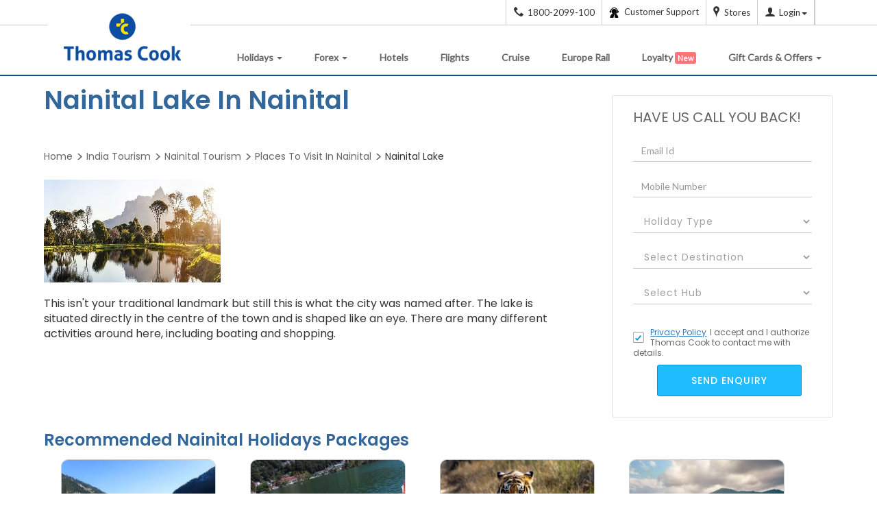

--- FILE ---
content_type: text/css;charset=UTF-8
request_url: https://www.thomascook.in/css/style.css?version=1.0
body_size: 19204
content:
#outer-box,#showCookeiPolicy .container,.customer_rating_area,.customer_rating_area div#widget-container,.end-date a,.end-date span,.posrel,.rposition,.start-date a,.start-date span{position:relative}.dropdown-menu>li>a,.navbar-nav a,.sub_menu_li li a{text-transform:capitalize}.view-more-txt{padding-left:48px;text-transform:uppercase}.typeahead,html{overflow-x:hidden}#loginRegisterPopup .modal-dialog{width:35.5%}.login_reg_body{padding:0 !important}.login_reg_popup label{font-weight:500 !important;margin-bottom:8px !important;color:#5e5873 !important}.login_reg_popup .form-control,.login_reg_popup select{height:40px !important;-webkit-box-shadow:none !important;box-shadow:none !important;border:1px solid #d0d0d0 !important;padding:8px 16px !important;border-radius:4px !important}.reg_title_holder>div:nth-child(2),.reg_title_holder>div:nth-child(3){margin-left:8px !important}.login_reg_popup .form_control_grp{padding:0 0 16px !important}#registerLogin{background-color:#fff !important}.login_reg_popup .login_reg_form_btn{font-size:14px;color:#fff;border:0;border-radius:4px;background-color:#0c4da2;padding:10px 40px;outline:0 !important;width:100%;font-family:Poppins,sans-serif;font-weight:500}.click-plus .tc-plus,.close span{font-size:25px}#map-canvas{height:400px;width:100%}a[href^="http://maps.google.com/maps"],a[href^="https://maps.google.com/maps"]{display:none !important}#outer-box{display:block;margin-left:20px}.zerolist{font-size:20px}div#allow_block_left,div#geo_location_right{background:0}div#allow_block_left .modal-content,div#geo_location_right .modal-content-no{background:0;color:#fff}div#allow_block_left .modal-body{top:135px;left:-3%;max-width:425px;padding:10px}.other_product_mega_menu,.thomas_cook_header_collaps .other_product_menu .last_two_mega_menu{left:-240px !important}div #geo_location_right .modal-dialog-no,div#allow_block_left .modal-dialog{width:80% !important;margin:0 auto}div#allow_block_left .modal-body p{margin-left:190px;margin-top:-20px;font-size:12px}#geo_location_right .modal-body-no{max-width:300px;float:right;margin-top:-150px}#geo_location_right .modal-body-no img{float:right;width:auto !important}div#allow_block_left .modal-body img{width:auto !important;max-width:293px}#geo_location_right .modal-body-no p{float:right;max-width:200px;margin:53px -42px 10px 0;font-size:12px;color:#fff}.call-header-store .tc-map,.fourth_part_submenu{margin-right:0 !important}.honymoon_holiday_submenu.passpoart_services_menu,.ptop25{padding-top:25px}.honymoon_holiday_submenu.passpoart_services_menu .mega_menu_header_titles,.mbottom10,.visa_mega_menu_header_titles{margin-bottom:10px}.mega_menu_header_titles.mega_menu_header_titles_no_top.other_coun .mega_menu_header_titles{padding-top:0;cursor:pointer;clear:both}.fourth_part_submenu{width:383px !important;border-left:1px solid #e6e6e6}#myCarousel_india p,#myCarousel_international p{color:#333;font-size:13px;text-align:left;margin-top:10px}.last_two_mega_menu .mega_menu_header_titles,.mega_menu_header_titles_no_top,.other_product_menu .mega_menu_header_titles{padding:0 0 5px}.other_product_menu .dropdown-menu{padding:10px 20px}.sotc_common_slider_header p.hidden-xs{max-height:55px !important;min-height:55px !important;overflow:hidden}.amenities-name-view-less,.amenities-name-view-more,.hotels-name-view-less,.hotels-name-view-more,.room-name-view-less,.room-name-view-more{color:#0c4da2;text-decoration:underline;cursor:pointer}.thomas_cook_header_collaps .other_product_menu .first_part_submenu{width:100px}.thomas_cook_header_collaps .other_product_menu .second_part_submenu{width:200px}.fourth_part_submenu .col-xs-6{min-height:280px}.fourth_part_submenu ul:first-child li:first-child:before{content:" ";display:none}.fourth_part_submenu .mega_menu_header_titles{padding:0 0 10px;color:#0c4da2}span.underline{border-bottom:3px solid #0c4da2;width:50px;display:block}.slider_data_count_sotc{width:170px;padding-left:60px;position:relative}.slider_data_count_sotc a.arrow_bg{float:left;padding:0 10px;color:#ed1c24;font-size:30px;font-weight:700;line-height:20px;left:auto;text-decoration:none;outline:0;background:0}.fourth_part_submenu div.col-xs-6:first-child a:hover,.no-padding-left-imp{padding-left:0 !important}.slider_data_count_sotc a.arrow_bg:hover{color:#eb1c23;-webkit-transition:.3s ease-in;transition:.3s ease-in;padding:0 10px !important}#widget-container *{box-sizing:border-box;line-height:1;cursor:pointer}.customer_rating_area{padding:11px 0 0;border-bottom:1px solid #ccc;margin-bottom:20px}.customer_rating_area .ekomi-widget-container{margin:0 auto;max-width:640px;pointer-events:none;background:#fff;border-radius:2px}.customer_rating_area div#widget-container:after{content:"";position:absolute;z-index:-1;-webkit-box-shadow:0 0 20px rgba(0,0,0,.8);box-shadow:0 0 20px rgba(66,65,65,.5) !important;bottom:0;left:10%;right:10%;width:80%;height:50%;-moz-border-radius:100%;border-radius:100%}.customer_rating_area #widget-container.widget-wrap{color:#333;max-width:648px;height:auto;margin-right:auto;margin-left:auto}.customer_rating_area #widget-container .top-box{padding-bottom:2px;overflow:hidden;border:none !important}.customer_rating_area #widget-container .box-title{display:block;margin-bottom:6px;white-space:nowrap;margin-left:55px;float:left;margin-right:12px;font-weight:400;font-family:Roboto,sans-serif !important}.customer_rating_area #widget-container .fz12{font-size:15px;font-weight:400;margin-right:7px;color:#000}.customer_rating_area #widget-container .total_reviews{font-size:14px;font-weight:400}.customer_rating_area #widget-container .logo-bottom{position:absolute;left:10px;bottom:10px;max-height:35px;max-width:35px}#widget-container *,.customer_rating_area div#widget-container{font-size:14px !important;font-family:Roboto,sans-serif !important}.click-call{background:#333;width:750px;margin:0 auto;padding:10px 0;float:none;position:relative;clear:both;min-height:57px}span.click_To_call_text_common{min-width:175px}.click_radio_area_inner{float:left;color:#fff;margin-right:15px}.click_radio_area_inner label,.click_radio_area_inner label:active,.click_radio_area_inner label:hover{color:#fff;font-weight:400;text-transform:capitalize}.click_radio_area_inner input[type=radio]:after{width:12px;height:12px;border-radius:12px;top:-2px;left:0;position:relative;background-color:#f8f8f8;content:"";display:inline-block;visibility:visible;border:1px solid #fff}.click_radio_area_inner input[type=radio]:checked:after{width:12px;height:12px;border-radius:12px;top:-2px;left:0;position:relative;background-color:#0c4da2;content:"";display:inline-block;visibility:visible;border:2px solid #fff}.click_radio_area_inner input[type=radio]+label:hover,.click_radio_area_inner input[type=radio]:checked+label:hover,.firstdiv .pull-left a:hover,.footer_fb:hover span,.footer_gplus:hover span,.footer_instagram:hover span,.footer_linkedin:hover span,.footer_pinterest:hover span,.footer_youtube:hover span,.main_menu_div ul li:active,.main_menu_div ul li:focus,.main_menu_div ul li:hover,.save_btn,.text-white{color:#fff}.inner-msg{background:#000;height:100%;width:100%;top:0;position:absolute;transition:opacity .5s;padding:15px;display:none}.click-bott,.click-plus{position:fixed;right:0;margin:0 auto;display:none;left:0;bottom:0}.error,.red{color:red;font-weight:400;font-size:12px}.click-plus{text-align:center;background:url(/images/clicktocall_close.png) center no-repeat;height:30px;cursor:pointer}.click-call .tc-confused{font-size:30px;vertical-align:middle}.click-bott{z-index:10000}#showCookeiPolicyCloce{background:#0c4da2;color:#fff;padding:3px 10px;cursor:pointer;margin-left:5px;position:absolute;top:6px;right:32px;font-size:12px;border-radius:3px}.strike_number_tc{color:#000;font-size:12px}.strike_number_tc span.INR{font-size:12px !important;color:#000 !important;margin-right:1px}#showCookeiPolicy{z-index:100000000;background:#e6f1f7;padding:15px 0;width:100%;margin-top:0;margin-bottom:2px;color:#006a9f;font-size:13px}#showCookeiPolicy p{margin:0;width:91%;padding:0 0 0 10px;font-size:12.7px}#showCookeiPolicy a{text-decoration:underline;color:#0395de}.click-call .save_btn{height:30px;border-radius:0 3px 3px 0}.click-call .error{float:left;padding-left:23px}.save_btn{background-color:#0c4da2;border:0;font-size:14px;width:28%;padding:4px 10px;margin-left:-4px}.click-call input{border-radius:3px 0 0 3px}#forgotPassword .modal-body>div>p:first-child,.click-call .form-group,.feed-backPop .form-group.btndivs,ul.all_forex_service_details_tc{margin-bottom:0}.click-call .form-control{display:inline-block;width:57%;height:30px;padding:6px 12px;font-size:12px;line-height:1.42857143;color:#333;background-color:#fff;background-image:none;border:1px solid #ccc;-webkit-box-shadow:inset 0 3px 3px rgba(0,0,0,.075);box-shadow:inset 0 3px 3px rgba(0,0,0,.075);-webkit-transition:border-color .15s ease-in-out,-webkit-box-shadow .15s ease-in-out;-o-transition:border-color .15s ease-in-out,box-shadow .15s ease-in-out;transition:border-color .15s ease-in-out,box-shadow .15s ease-in-out}.closed,.gm-style-cc,.gmnoprint a,.gmnoprint span,.hid_static,.morecontent span,.onscroll .click-call,.onscroll .close_outer,.ui-helper-hidden,.wantUs-error,p.filter_applied_heading{display:none}.feed-back,.loaderTxt,.questionTool .badge:hover+p,.spinner,.ui-menu{display:block}.close_outer{background:#000;border-radius:50%;width:17px;height:17px;position:absolute;right:-5px;margin-top:-17px}.close-bttn{color:#fff;position:absolute;right:4px;top:-1px;font-size:13px;cursor:pointer}.thomasLoader{width:100%;height:100%;background:#fff;top:0;left:0;bottom:0;overflow:hidden;position:fixed;z-index:9999}.thomas_loader{width:50px;height:10px;position:absolute;top:50%;left:50%;transform:translate(-50%,-50%)}.thomas_loader div{content:" ";width:10px;height:10px;background:#2196f3;border-radius:100%;position:absolute;animation:2s linear infinite shift}.thomas_loader div:first-of-type{animation-delay:-.4s}.thomas_loader div:nth-of-type(2){animation-delay:-.8s}.thomas_loader div:nth-of-type(3){animation-delay:-1.2s}.thomas_loader div:nth-of-type(4){animation-delay:-1.6s}.spinner,.spinner:after{position:relative;box-sizing:border-box}.spinner{width:65px;height:65px;color:#0c4da2}.spinner:after{content:"";width:100%;height:100%;display:inline-block;border:5px solid currentColor;border-bottom-color:transparent;border-radius:100%;background:0;animation:.75s linear infinite ball-clip-rotate}.loaderTxt{font-size:12px;margin-top:10px;text-align:center;margin-left:9px}@keyframes ball-clip-rotate{0{transform:rotate(0)}100%{transform:rotate(360deg)}}.call-header-cont{background:url(/images/footer-sprite.png) -155px -95px no-repeat;width:77px;vertical-align:middle;padding-left:10px}.click-bott .col-md-7.col-sm-7.col-xs-12.text-white.call-text{height:34px;display:inline-flex;line-height:34px}.question-symb{background:url(/images/footer-sprite.png) -367px -96px no-repeat;height:34px;width:60px;color:#fff}.cont_header_menu{padding-left:5px}@-webkit-keyframes shift{0{left:-30px;opacity:0;background-color:#0c4da2}10%{left:0;opacity:1}90%{left:50px;opacity:1}100%{left:80px;background-color:#0c4da2;opacity:0}}.breadcrumb_links ul{margin:10px 0 7px !important}body.modal-open{overflow:hidden;width:100%}.breadcrumb_links ul li{position:relative;margin-right:20px}h2{font-size:24px}.breadcrumb_links li span.breadcrumb_prev_links,.breadcrumb_links ul li a{color:#666}.breadcrumb_links ul li a,.breadcrumb_prev_links{font-size:14px !important}.breadcrumb_links ul li a:hover,.breadcrumb_links ul li:last-child a,.feed-backPop .form-group .red,.top-header a,.wantus_call_form .form-group .red,body,ul.all_forex_service_details_tc li a{color:#333}*{margin:0;padding:0}body{font-family:Lato,sans-serif !important;font-size:14px;padding-right:0 !important}html{font-size:10px;-webkit-tap-highlight-color:transparent}input{-webkit-border-radius:0;border-radius:0}.equipment_type_details{padding-left:46px}.reachus{background:url(../images/images.png) 0 1px no-repeat;padding:0 10px}@-webkit-keyframes animate-stripes{0{background-position:0 0}100%{background-position:50px 0}}@-moz-keyframes animate-stripes{0{background-position:0 0}100%{background-position:50px 0}}.loading{background-color:#0c4da2;background-image:-webkit-linear-gradient(135deg,rgba(255,255,255,.3) 25%,transparent 25%,transparent 50%,rgba(255,255,255,.3) 50%,rgba(255,255,255,.3) 75%,transparent 75%,transparent) !important;background-image:-moz-linear-gradient(135deg,rgba(255,255,255,.4) 25%,transparent 25%,transparent 50%,rgba(255,255,255,.4) 50%,rgba(255,255,255,.4) 75%,transparent 75%,transparent) !important;background-image:linear-gradient(135deg,rgba(255,255,255,.3) 25%,transparent 25%,transparent 50%,rgba(255,255,255,.3) 50%,rgba(255,255,255,.3) 75%,transparent 75%,transparent) !important;-webkit-transition:width .5s ease-in-out;-moz-transition:width .5s ease-in-out;-o-transition:width .5s ease-in-out;transition:width .5s ease-in-out;-webkit-background-size:50px 50px;background-size:50px 50px;-moz-animation:3s linear infinite animate-stripes;-webkit-animation:3s linear infinite animate-stripes;-o-animation:3s linear infinite animate-stripes;-ms-animation:animate-stripes 3s infinite linear;animation:3s linear infinite animate-stripes;cursor:default;box-shadow:none}.glyphicon-plus:before{content:"+";font-size:16px}.glyphicon-minus:before{content:"-";font-size:24px;font-weight:700;position:relative;top:2px}.glyphicon-minus{font-size:40px;line-height:0}.pando_tncd{width:90%;margin:0 0 5px !important;float:none}.close span{font-weight:300;padding-top:4px;display:inline-block}.feedback-img{width:30px;height:100px;background-position:-217px -205px}.feed-back .remove{top:-15px;left:-15px;position:absolute}.feed-back .btn-primary{width:auto;padding:5px 27px;border-radius:3px;font-size:17px;font-weight:300;background-color:#0c4da2;border:0}.feed-back .btn-primary:active:focus,.feed-back .btn-primary:active:hover{background-color:#0c4da2;border-color:#0c4da2}.feed-back{position:fixed;right:0;top:50%;margin-top:-140px;z-index:9999}.aposition,.feedcal-Icon,.ui-autocomplete,.ui-helper-zfix,.ui-menu .ui-menu,.want_us_cal_icon{position:absolute}.feedcal-Icon{top:9px;left:7px;cursor:pointer}#feedTravelDate{padding-left:32px}.ui-menu .ui-menu-item{margin:0;cursor:pointer;padding:5px}.ui-widget-content{border:1px solid #ddd;background:#fff;color:#333}.breadcrumb_links ul li a,.breadcrumb_prev_links,.ui-widget{font-family:Roboto,sans-serif}.ui-widget,.ui-widget .ui-widget{font-size:1em}.dropdown-menu>li>a,.holidayColor{font-size:12px}.ui-menu{list-style:none;padding:0;margin:0;outline:0}.ui-autocomplete{top:0;left:0;cursor:default;z-index:10000000000 !important}.ui-autocomplete.ui-front.ui-menu.ui-widget.ui-widget-content{max-height:180px;overflow-y:auto}.ui-autocomplete.ui-front.ui-menu.ui-widget.ui-widget-content .ui-menu-item.ui-state-focus{background:#ebebeb;color:#0c4da2;margin:0}.feed-backPop .selectric{height:34px !important;padding:0;margin-top:-1px;border:1px solid #ccc}.feed-backPop .selectric-open .selectric{border-color:#0084cc;background:#fff;border-bottom-width:0;padding-bottom:2px;border-left:1px solid #0084cc;border-right:1px solid #0084cc}.feed-backClick{cursor:pointer}.feed-backPop{position:relative;display:none;background:#f4f4f4;padding:10px;border:2px solid #ccc;width:450px}.award1,.award2,.award3,.award4,.award5,.caret-up,.holiday-form>div,.holidayColor span,.iata,.mastercard,.navbar-nav,.paypal,.pci_dss,.pin,.trip_adv,.verisign_sec,.visa,footer ul li,p.error-info span:last-child{display:inline-block}.feedPolicy p{font-size:12.8px}.feed-backClick .cross-sign{width:18px;height:18px;color:#fff;border-radius:50%;background:#7c7c7c;font-size:12px;line-height:17px;text-align:center;font-family:sans-serif}.feed-backPop .form-group>div:first-child{width:130px;text-align:right;margin-right:15px;height:34px;line-height:34px}.feed-backPop .form-group>div:first-child label{font-weight:500;font-size:13px}.feed-backPop input[type=submit]{padding:5px 20px;font-size:16px}.feed-backPop input[type=reset]{font-size:15px;color:#696969;text-decoration:underline;background:0;border:0;font-weight:300;margin:0 0 0 20px}.feed-backPop .btndivs{margin-left:145px}.feed-backPop .form-control{width:280px;border-radius:2px;padding:5px 12px;height:32px}.feed-backPop .selectric .label{width:231px;text-align:left;font-size:13px}.feed-backPop .form-group{display:inline-block;margin-bottom:5px}.feed-backPop textarea.form-control{height:initial}.feed-backPop .feedPolicy{margin-left:170px;position:relative}.feed-backPop .feedPolicy input[type=checkbox].css-checkbox+label.css-label{position:absolute;left:-25px;top:1px}.sprite_common_image_all{background:url(../images/footer-sprite.png);height:45px;text-align:center}.sprite_common_image_all._images_foooter_icons1.footer_pci_sprite{background-position:-441px -90px;width:70px;margin:0 auto}.sprite_common_image_all._images_foooter_icons1.footer_pci_sprite:hover{background-position:-122px -88px}.sprite_common_image_all._images_foooter_icons1.footer_1_sprite{background-position:-8px 0;width:64px;margin:0 auto}.sprite_common_image_all._images_foooter_icons1.footer_1_sprite:hover{background-position:-8px -42px}.sprite_common_image_all._images_foooter_icons1.footer_2_sprite{background-position:-70px 0;width:150px;margin:0 auto}.sprite_common_image_all._images_foooter_icons1.footer_2_sprite:hover{background-position:-70px -42px}.sprite_common_image_all._images_foooter_icons1.footer_3_sprite{background-position:-215px 0;width:55px;margin:0 auto}.sprite_common_image_all._images_foooter_icons1.footer_3_sprite:hover{background-position:-215px 100px}.sprite_common_image_all._images_foooter_icons1.footer_4_sprite{background-position:-270px -5px;width:245px;margin:0 auto}.sprite_common_image_all._images_foooter_icons1.footer_4_sprite:hover{background-position:-270px 95px}.hduser-icon{margin-right:3px}.flights .nav>li.flight-menu>a,.holidays .nav>li.holiday-menu>a{text-decoration:none;background-color:#0c4da2;color:#fff !important}.holiday a,.holiday span{background:#ffead5 !important;color:#333 !important;border:1px solid #facb9d}#ui-datepicker-div{z-index:9999 !important}.holidayColor{border-top:1px solid #e1e1e1;padding:5px;margin-top:2px;font-weight:400}.holidayColor span{border:1px solid #facb9d;padding:5px 6px;height:10px;width:10px;margin-right:10px;font-weight:400;background:#ffead5;top:2px;position:relative}.navbar-brand>img{width:auto;margin-left:10px}.no-padding-imp{padding-left:0 !important;padding-right:0 !important}#srpContent .srp_screen,.top-header{background:#fff}.top-header [class^=tc-]{font-size:16px;top:1px;position:relative;margin-right:5px}.tc-dec-feb:before{font-size:22px;line-height:42px;color:#0c4da2}.gstpageDesign a,.sub_menu_li li a:hover{color:#fff !important}.mtop20,.navbar-nav{margin-top:20px}.navbar-nav .open .caret-up{border-left:4px solid transparent;border-right:4px solid transparent;border-bottom:4px solid #fff}.navbar-nav>li>a{padding:10px 18px;margin-right:7px;font-size:14px}.navbar-toggle{border:1px solid #0c4da2;margin-top:28px}.navbar-toggle .icon-bar{background:#0c4da2}.caret-up{width:0;height:0;border-left:4px solid transparent;border-right:4px solid transparent;border-bottom:4px solid;margin-left:2px;vertical-align:middle}.home-icon{font-size:17px}.thomas_cook_header_data .navbar-brand{padding-top:10px;padding-bottom:10px}.stickyfooter footer{position:absolute;bottom:0}footer{margin:3px 0 0;float:left;width:100%;border-top:2px solid #333;border-bottom:1px solid #333}.footer_row_1{background:#515151;padding:20px 30px 10px}.common_padding_zero,.firstdiv>div.pull-right,.logout_holder ul li,.main_menu_div,.user_activities{padding:0}.contact_details_footer{border-bottom:1px solid #757575;padding-bottom:10px}footer .row_footer>ul{list-style:none;padding:0;margin:0 15px;position:relative}footer ul li{vertical-align:top;padding-top:15px;list-style:none}.expand_footer_rotate1{transform:rotate(45deg)}.footer_row_2{display:block;background:#e1e1e1;padding:0}.sub_menu_li li a{font-size:11px;color:#999 !important;font-weight:500;text-decoration:none;cursor:pointer}.newsbutton,footer ul li a{text-decoration:none !important}footer .row_footer>ul>li>a:hover,footer ul li a{color:#e7e7e7 !important}footer ul li a{text-transform:uppercase;font-size:14px;font-weight:300;cursor:default}.footer_sprite{background-image:url(../images/common_sprite.png);background-repeat:no-repeat;margin:0 4px}.verisign_sec{background-position:-13px -9px;width:60px;height:29px}.paypal{background-position:-13px -47px;width:42px;height:27px}.visa{background-position:-345px -9px;width:38px;height:27px}.iata,.mastercard{width:42px;height:27px}.mastercard{background-position:-73px -47px}.iata{background-position:-286px -8px}.award1,.award2{width:43px}.award1{background-position:-124px -47px;height:35px}.award2{background-position:-182px -48px;height:34px}.award3{background-position:-235px -48px;width:59px;height:35px}.award4,.award5{height:34px}.award4{background-position:-352px -48px;width:24px}.award5{background-position:-307px -49px;width:27px}.pci_dss{background-position:-198px -9px;width:66px;height:26px}.trip_adv{background-position:-86px -11px;width:96px;height:22px}.effect-lily,.footer_icons,.ui-datepicker .ui-datepicker-title,.user_activities>ul,.wantus_call_form .assistance_radio label{margin:0}.footer_copyright{border-top:1px solid #ccc}.footer_icons>li{padding:15px 30px;text-align:center;border-right:1px solid #ccc;height:80px}.footer_icons>li:first-child,.footer_share_icons_area_first{border-left:1px solid #ccc}.newsbutton,footer input[type=text]{border:1px solid #9a9a9a;float:left}.footer_icons>li p{margin:0 0 5px;font-size:12px;color:#666;font-weight:400}.footer_copyright>p{font-size:10px;margin:6px 0}.firstdiv .glyphicon{font-size:16px;padding-right:6px;position:relative;top:4px}.firstdiv a,.firstdiv>div{color:#ccc;font-size:16px;padding-right:40px;font-weight:300}.firstdiv>div span:last-child{color:#999;font-size:12px;position:relative;left:10px;top:0}footer input[type=text]{background:0;padding:6px 10px;font-size:14px;width:230px}.newsbutton{background:#3f3f3f;border-left:0;text-align:center;padding:5px 0 !important;width:75px}.newsbutton:active,.newsbutton:focus,.newsbutton:hover{background:#242424;color:#fff}.subscription_footer_area{margin-top:-5px;margin-bottom:10px}.map{width:100%;height:400px;background:#ccc;position:relative}.map .searchbox-map{position:absolute;top:25px;margin-left:auto;margin-right:auto;left:0;right:0}.pin{width:230px;height:40px;background:#f2f0f1;padding:10px;float:left}.typeahead,.upcoming-events,.w100{width:100%}.pin .glyphicon,.ui-datepicker-title{font-size:16px}.pin input[type=text]{border:0;background:0;padding:0;margin:0;width:189px;position:relative;top:-3px}.map .btn{vertical-align:top;height:40px;border:0;background:#0c4da2;color:#fff;border-radius:0}.holiday-form .container{width:750px}.holiday-form>div{background:rgba(0,0,0,.5);padding:15px 0;width:100%}.holiday-form h2{color:#fff;margin-top:0}.holiday-form input[type=text]{width:260px;padding:6px 10px;border:0;border-right:1px solid #ccc;border-radius:3px 0 0 3px}.holiday-form select{width:180px;padding:7px 10px;border:0;border-right:1px solid #ccc}.holiday-form .btn{margin-left:20px}.tabs-left>.nav-tabs>li,.tabs-right>.nav-tabs>li{float:none}.tabs-left>.nav-tabs>li>a{margin-right:0;margin-bottom:3px;border-radius:0}.tabs-left>.nav-tabs>li>a>div{width:300px}.tabs-left>.nav-tabs{float:left;background:#ebe9ea;width:470px}.tabs-left>.nav-tabs .active>a,.tabs-left>.nav-tabs .active>a:focus,.tabs-left>.nav-tabs .active>a:hover,.tabs-left>.nav-tabs>li>a:focus,.tabs-left>.nav-tabs>li>a:hover{border:0}.tabs-left .tab-content{width:470px}.fleft{float:left !important}.fright{float:right !important}textarea{resize:none}.mleft10{margin-left:10px}.mright10{margin-right:10px}.footer_content_titles,.footer_share_icons_area img,.mtop10,.sub_menu_li{margin-top:10px}.mtop30{margin-top:40px}#forgotPassword .modal-body>div>p+p,.mbottom20{margin-bottom:20px}.mtop7-{margin-top:-7px}.mtop-30{margin-top:-30px}.pm0{padding:0;margin:0}.bnone{border:0}.pd10{padding:10px}.pleft25{padding-left:25px}.nav>li>a,.pright10,header .nav>li{padding-right:10px}.padd50{padding:5px 0}.padd250{padding:25px 0}.bbottomN{border-bottom:0}.bbottom{border-bottom:1px solid #e1e1e1}.bleft{border-left:1px solid #e1e1e1}.m0{margin:0 !important}.btop{border-top:1px solid #e1e1e1}.bright{border-right:1px solid #e1e1e1}.error-info-wrapper{background:#efced9;opacity:.9}.red{color:#f90f0f}p.error-info{font-size:12px;color:red;padding:6px 0 5px 10px}p.error-info .glyphicon-exclamation-sign:before,p.error-info:before{content:"!";font-weight:700;color:#fff}p.error-info .glyphicon-exclamation-sign{position:relative;width:18px;height:18px;background:red;display:inline-block;border-radius:50%}p.error-info .glyphicon-exclamation-sign:before{position:absolute;left:8px;top:1px}p.error-info:before{background-color:#b1302a;padding:1px 5px;font-size:9px;margin:0 5px 0 0;float:left;height:14px;border-radius:50%}p.error-info span:last-child{vertical-align:top;width:90%}input[type=submit]{background-color:#0c4da2;border-radius:0;border:0;padding:5px 10px;font-size:20px;color:#fff}.fsize11{font-size:11px}.fsize30{font-size:30px}input.parsley-success,select.parsley-success,textarea.parsley-success{color:#468847;background-color:#dff0d8;border:1px solid #d6e9c6}.date-range a,.date-range span,.end-date a,.end-date span,.start-date a,.start-date span,.today a,.today span,.ui-datepicker-current-day a,.ui-datepicker-current-day span{background:#0c4da2 !important;color:#fff !important}.feed-back-error,.parsley-error{color:#b94a48;background:#f2dede !important;border:1px solid red !important}.selectric.parsley-error .label{color:#b94a48}.parsley-errors-list{margin:2px 0 3px;padding:0;list-style-type:none;font-size:.9em;line-height:.9em;opacity:1;color:red;transition:.3s ease-in;-o-transition:.3s ease-in;-moz-transition:.3s ease-in;-webkit-transition:.3s ease-in}.payment-signin-wrap #registerLogin #firstName,.payment-signin-wrap #registerLogin #lastName,.payment-signin-wrap #registerLogin #loginPass{margin-bottom:15px}.continueBtn{background-color:#0c4da2;border-radius:3px !important;border:0 !important;padding:5px 10px !important;font-size:20px;color:#fff}.INR,.nav>li:hover .dropdown-menu li a{color:#333 !important}@font-face{font-family:ThomasCook;src:url(fonts/ThomasCook.eot?b6cjmf);src:url(fonts/ThomasCook.eot?b6cjmf#iefix) format("embedded-opentype"),url(fonts/ThomasCook.ttf?b6cjmf) format("truetype"),url(fonts/ThomasCook.woff?b6cjmf) format("woff"),url(fonts/ThomasCook.svg?b6cjmf#ThomasCook) format("svg");font-weight:400;font-style:normal}@font-face{font-family:WebRupee;src:url(../css/fonts/WebRupee.V2.0.eot);src:url(../css/fonts/WebRupee.V2.0.eot?#iefix) format("embedded-opentype");src:local("WebRupee"),url(../css/fonts/WebRupee.V2.0.ttf) format("truetype"),url(/css/fonts/WebRupee.V2.0.woff) format("woff"),url(/css/fonts/WebRupee.V2.0.svg) format("svg");font-weight:400;font-style:normal}@font-face{font-family:WebRupee;src:url(fonts/WebRupee.V2.0.eot);src:url(fonts/WebRupee.V2.0.eot?#iefix) format("embedded-opentype");src:local("WebRupee"),url(fonts/WebRupee.V2.0.ttf) format("truetype"),url(fonts/WebRupee.V2.0.woff) format("woff"),url(fonts/WebRupee.V2.0.svg) format("svg");font-weight:400;font-style:normal}.INR{font-family:WebRupee;font-weight:400;font-size:100% !important;line-height:.5em}@font-face{font-family:Roboto;font-style:normal;font-weight:300;src:url(fonts/roboto-v18-latin-300.eot);src:local("Roboto Light"),local("Roboto-Light"),url(fonts/roboto-v18-latin-300.eot?#iefix) format("embedded-opentype")}@font-face{font-family:Roboto;font-style:normal;font-weight:400;src:url(fonts/roboto-v18-latin-regular.eot);src:local("Roboto"),local("Roboto-Regular"),url(fonts/roboto-v18-latin-regular.eot?#iefix) format("embedded-opentype")}@font-face{font-family:Roboto;font-style:normal;font-weight:500;src:url(fonts/roboto-v18-latin-500.eot);src:local("Roboto Medium"),local("Roboto-Medium"),url(fonts/roboto-v18-latin-500.eot?#iefix) format("embedded-opentype")}@font-face{font-family:Roboto;font-style:normal;font-weight:700;src:url(fonts/roboto-v18-latin-700.eot);src:local("Roboto Bold"),local("Roboto-Bold"),url(fonts/roboto-v18-latin-700.eot?#iefix) format("embedded-opentype")}.redio-bottom{background:url(../images/flight/sprite-homepage.png) -166px -3px no-repeat;margin-right:26px}.redio-bottom.selected{background:url(../images/flight/sprite-homepage.png) -166px -26px no-repeat}.typeahead{overflow-y:auto;margin:-1px 0 0;border-radius:0;border:1px solid #0c4da2;padding:0;color:#575757;max-height:172px}.typeahead ul li{border-top:1px solid transparent;border-bottom:1px solid transparent}.typeahead li a{padding:8px 10px;white-space:normal;text-decoration:none}#autoSuggestion.typeahead>.active>a,#autoSuggestion.typeahead>.active>a:focus,#autoSuggestion.typeahead>.active>a:hover{background:#e5f0f6;border-bottom:1px solid #e9e9e9;border-top:1px solid #e9e9e9;color:#575757;padding:7px 10px}.typeahead>.active>a,.typeahead>.active>a:focus,.typeahead>.active>a:hover{background:#e5f0f6;border-bottom:1px solid #e9e9e9;border-top:1px solid #e9e9e9;color:#575757;padding:10px}.end-date a:before,.end-date span:before,.start-date a:before,.start-date span:before{position:absolute;width:11px;height:28px;top:0;content:""}.end-date a:before,.end-date span:before{background:url(../images/flight/fromto.png);right:0}.start-date a:before,.start-date span:before{background:url(../images/flight/fromto.png) -11px 0;left:0}.contact_details_footer .field-error,.contact_details_footer .field-error-footer{top:29px;position:absolute}.contact_details_footer .field-error-footer,.field-error{color:#ff6e66;padding:3px 0 2px;font-size:11px;display:block}.ui-datepicker-month,.ui-datepicker-today .ui-state-default{font-weight:700}.footer_fb,.footer_gplus,.footer_instagram,.footer_linkedin,.footer_pinterest,.footer_youtube{width:37px;height:37px;display:block;text-align:center;border:1px solid;border-radius:50%;vertical-align:middle;margin:0 4px;cursor:pointer}.footer_fb:hover{background:#305891;border-color:#305891}.footer_instagram:hover{background:#4ca1f0;border-color:#4ca1f0}.footer_linkedin:hover{background:#238cc8;border-color:#238cc8}.footer_pinterest:hover{background:#fe4445;border-color:#fe4445}.footer_youtube:hover{background:#ef4e41;border-color:#ef4e41}.footer_gplus:hover{background:#eb5e4c;border-color:#eb5e4c}.footer_fb span,.footer_gplus span,.footer_instagram span,.footer_linkedin span,.footer_pinterest span,.footer_youtube span{font-size:20px;line-height:37px}.follow_us_li li{width:auto !important;padding-bottom:10px}.flight-search .field-error{color:#ff6f68;font-family:arial;font-weight:500}.error-info .glyphicon-exclamation-sign .cancel{font-size:16px;color:#0c4da2;text-decoration:underline;background:0;border:0;margin-left:10px;cursor:pointer}.breadcrumb{font-size:11px;padding:0;background:0;color:#666;margin-bottom:0}.breadcrumb a{color:#999}.top-header a{padding:8px 10px;border-left:1px solid #ccc;float:left;height:36px;text-decoration:none}.top-header a#loginRegisterDropdown{border-right:1px solid #ccc;word-break:break-word;max-width:100px;white-space:nowrap;overflow:hidden;text-overflow:ellipsis}.top-header a:hover:not(:first-child){background-color:#0c4da2;color:#fff;text-decoration:none}header.navbar{border-bottom:2px solid #0c4da2 !important;border-top:1px solid #ccc !important;margin-bottom:0 !important;min-height:48px !important}.compareTitle{font-size:24px;color:#0c4da2;margin-top:0;margin-bottom:15px;font-weight:400}.want_us_cal_icon{right:6px;cursor:pointer;color:#0c4da2;font-size:22px;top:6px}.commonAlrt_btn .alrt_btn{background:red;border:0;padding:5px 15px;display:inline-block;color:#fff;border-radius:4px;margin-right:10px}.commonAlrt_btn .modal-title{color:#333;font-size:20px;padding-top:20px;text-align:center}.thomas_cook_header_data{margin:-38px 0 0;background:#fff;width:122px;text-align:center;padding:0}header .thomas_cook_header_data .navbar-brand{margin-left:-17px !important}.thomas_cook_header_collaps .navbar-nav>li>a{padding-top:26px;padding-bottom:11px;line-height:20px;color:#666;font-weight:700}.thomas_cook_header_collaps .last_menu_collapas{margin-right:18px !important}.thomas_cook_header_collaps .last_two_mega_menu{left:-188px !important;right:16px !important;min-width:310px;width:375px;padding:10px 20px;margin-top:0;border:1px solid #0c4da2}.last_two_mega_menu .thomas_submenu_area{width:150px}header .thomas_cook_header_collaps ul.last_two_mega_menu li{border-bottom:0 solid #ccc}.ui-datepicker{background:#fff;border:1px solid #0084cc;border-top:0}.ui-helper-hidden-accessible{border:0;clip:rect(0 0 0 0);height:1px;margin:-1px;overflow:hidden;padding:0;position:absolute;width:1px}#imageGallery,.ui-widget-overlay{position:fixed}.ui-helper-zfix,.ui-widget-overlay{top:0;left:0;width:100%;height:100%}.ui-helper-reset{margin:0;padding:0;border:0;outline:0;line-height:1.3;text-decoration:none;font-size:100%;list-style:none}.ui-helper-clearfix:after,.ui-helper-clearfix:before{content:"";display:table;border-collapse:collapse}.stringMonth.selectric-group,.ui-helper-clearfix:after{clear:both}.ui-helper-clearfix{min-height:0}.ui-helper-zfix{opacity:0;filter:Alpha(Opacity=0)}.ui-front{z-index:100}.ui-state-disabled{cursor:default !important}.ui-icon{display:block;text-indent:-99999px;overflow:hidden;background-repeat:no-repeat}.ui-datepicker{width:17em;padding:.2em .2em 0;display:none}.datebox .ui-datepicker{width:20.5em;padding:.2em .2em 0;display:none}.ui-datepicker .ui-datepicker-header{position:relative;padding:.2em 0}.ui-datepicker .ui-datepicker-next,.ui-datepicker .ui-datepicker-prev{width:0;height:0;border-top:8px solid transparent;border-bottom:8px solid transparent;position:absolute;top:12px;cursor:pointer}.ui-datepicker .ui-datepicker-prev{left:10px;border-right:8px solid #333}.ui-datepicker .ui-datepicker-next{right:10px;border-left:8px solid #333}.ui-datepicker .ui-corner-left .ui-state-disabled{border-right:8px solid #a7a7a7}.ui-datepicker .ui-corner-right .ui-state-disabled{border-left:8px solid #a7a7a7}.ui-datepicker .ui-datepicker-next span,.ui-datepicker .ui-datepicker-prev span{display:block;position:absolute;left:50%;margin-left:-8px;top:50%;margin-top:-8px}.ui-datepicker .ui-datepicker-title{line-height:1.8em;text-align:center;width:100%}.ui-datepicker .ui-datepicker-title select{margin:1px 10px;padding:5px;font-size:14px;font-weight:500}.ui-datepicker table{width:100%;font-size:.9em;border-collapse:collapse;margin:0 0 .4em}.ui-datepicker th{padding:.7em .3em;text-align:center;font-weight:700;border:0;color:#565656}.ui-datepicker td{border:0;padding:1px}.ui-datepicker td a,.ui-datepicker td span{display:block;padding:.5em;text-decoration:none;color:#565656;border:1px solid #e6e6e6;text-align:center}.effect-lily:hover span.readmore_blog_tc,.forgot_pwd,.form_footer a,.morelink:hover,.new_user_reg p a,.read_more_static:hover,.support-message a,a.resend_otp_tc{text-decoration:underline}.ui-datepicker td span{color:#d3d3d3;border:1px solid #fff}.ui-datepicker td a:hover{background:#e6e6e6}.ui-datepicker .ui-datepicker-buttonpane{background-image:none;margin:.7em 0 0;padding:0 .2em;border-left:0;border-right:0;border-bottom:0}.ui-datepicker .ui-datepicker-buttonpane button{float:right;padding:3px 6px;border-radius:50%;top:-6px;right:-5px;cursor:pointer;width:auto;overflow:visible;background:#333;border:0;color:#fff;font-size:8px;position:absolute}.ui-datepicker-multi .ui-datepicker-group,.ui-datepicker-rtl .ui-datepicker-buttonpane button{float:left}.breadcrumb_links ul,.effect-lily,.more_all_big_static,.tc_login_otp_details,.tc_otp_login,svg:not(:root){overflow:hidden}.ui-datepicker .ui-datepicker-buttonpane button.ui-datepicker-current{float:left;display:none}.ui-datepicker.ui-datepicker-multi{width:auto}.ui-datepicker-multi .ui-datepicker-group table{width:95%;margin:0 auto .4em}.ui-datepicker-multi-2 .ui-datepicker-group{width:50%}.ui-datepicker-multi-3 .ui-datepicker-group{width:33.3%}.ui-datepicker-multi-4 .ui-datepicker-group{width:25%}.ui-datepicker-multi .ui-datepicker-group-last .ui-datepicker-header,.ui-datepicker-multi .ui-datepicker-group-middle .ui-datepicker-header{border-left-width:0}.ui-datepicker-multi .ui-datepicker-buttonpane{clear:left}.ui-datepicker-row-break{clear:both;width:100%;font-size:0}.ui-datepicker-rtl{direction:rtl}.ui-datepicker-rtl .ui-datepicker-prev{right:2px;left:auto}.ui-datepicker-rtl .ui-datepicker-next{left:2px;right:auto}.ui-datepicker-rtl .ui-datepicker-prev:hover{right:1px;left:auto}.ui-datepicker-rtl .ui-datepicker-next:hover{left:1px;right:auto}.ui-datepicker-rtl .ui-datepicker-buttonpane{clear:right}.ui-datepicker-rtl .ui-datepicker-buttonpane button.ui-datepicker-current,.ui-datepicker-rtl .ui-datepicker-group{float:right}.ui-datepicker-rtl .ui-datepicker-group-last .ui-datepicker-header,.ui-datepicker-rtl .ui-datepicker-group-middle .ui-datepicker-header{border-right-width:0;border-left-width:1px}.no-results{font-size:14px;margin-bottom:3px;padding-left:10px}.month-loader,.top-header.bootstrap4 .user_icon img{margin:0 auto}.stringMonth .selectric-items li:first-child{width:95%;text-align:left;border:0 !important;padding:4px;line-height:16px;color:#575757 !important}.stringMonth .selectric-items li{width:30%;float:left;margin:7px 0 0 5px;text-align:center;border:1px solid #e9e9e9;padding:4px;line-height:16px}.stringMonth .selectric-items li.selected,.stringMonth .selectric-items li:hover{background:0;border:1px solid #0c4da2;color:#0c4da2}.stringMonth .selectric-group-label{clear:none !important;display:block !important;border:none !important;text-align:left !important;width:95% !important}.stringMonth .selectric-open .selectric-items{padding-bottom:7px}.month-loader{width:6%}.dropdown-menu.login_dropdown ul li{list-style-type:none}.dropdown-menu.login_dropdown{width:200px;min-width:200px;right:0;border:1px solid #0c4da2;box-shadow:none;z-index:10001;padding:0;margin:0;border-radius:2px}.user_details{background-color:#f3f3f3;border-top-right-radius:2px;border-top-left-radius:2px;padding-bottom:12px;border-bottom:1px solid #0c4da2}.user_icon img{border:1px solid #0c4da2;border-radius:50%;-webkit-box-shadow:inset 0 5px 5px 0 rgba(0,0,0,.14);-moz-box-shadow:inset 0 5px 5px 0 rgba(0,0,0,.14);box-shadow:inset 0 5px 5px 0 rgba(0,0,0,.14);width:66px;height:66px;display:flex;justify-content:center;align-items:center;margin:13px auto;background:#fff}.new_user_reg p,div#blog_tc_home_div{margin:10px 0 0}.top-header.bootstrap4 .user_icon{padding:15px}.user_icon .tc-user{font-size:35px;color:#a9a9a9;top:-3px;margin:1px 5px;display:inline-block;left:1px}.user_emailid{font-size:13px;color:#7a7a7a;word-break:break-word}.main_btn{font-size:14px;color:#fff;border:0;border-radius:3px;background-color:#0c4da2;padding:5px 20px}.user_activities ul li a{padding:6px 15px;border:0;font-size:13px;color:#666;float:none;height:auto;width:100%;display:block}.user_activities ul li:hover{background:#ebebeb;color:#0c4da2 !important}.user_activities ul li a:hover,.wishlist.open .dropdown-toggle .glyphicon{color:#0c4da2}.minimize.minimize_srp.srp_readmore_srp ul li,.more_all_big li,.more_all_big ul li{padding-left:15px;position:relative;list-style-type:none;border:0;text-align:left}.minimize.minimize_srp.srp_readmore_srp ul li:before,.more_all_big li:before,.more_all_big ul li:before{position:absolute;display:block;top:6px;width:0;border-top:3px solid transparent;border-bottom:3px solid transparent;border-left:5px solid #e36e0e;content:" ";left:0;right:10px;height:0}.morelink{background:url(../images/arrow.png) 61px 5px no-repeat;right:0;font-size:12px}.a,.honeymoon_package_destination a:focus,.honeymoon_package_destination a:hover,.morelink:focus,.morelink:hover{color:#0c4da2}.main_honeymoon_home{position:relative;width:680px;margin:0 auto}.logout_holder{border-top:1px solid #0c4da2;padding:0}.logout_holder ul li a{border:0;font-size:13px;color:#0c4da2;float:left;width:100%;display:block;text-align:center;padding:8px 10px !important}.logout_holder ul li a:hover{background:#ebebeb}.logout_holder ul li:first-child{border-right:1px solid #0c4da2}.new_user_reg p{font-size:13px;color:#7a7a7a}.new_user_reg p a{float:none !important;height:auto;margin:0;border:0;padding:3px;font-size:13px;color:#0c4da2}.forgot_pwd:hover,.new_user_reg p a:hover{color:#23527c;text-decoration:underline}.login_reg_popup .modal-dialog{width:745px;background-color:#f5f5f5;max-width:100%}.login_reg_popup .modal-content{float:left;width:100%;-webkit-box-shadow:0 0 15px 7px rgba(153,153,153,.75);-moz-box-shadow:0 0 15px 7px rgba(153,153,153,.75);box-shadow:0 0 15px 7px rgba(153,153,153,.75);background:#f5f5f5}.login_reg_popup .modal-title{padding-left:42px;margin-top:4px;text-align:left !important}#forgotPassword .modal-header .modal-title,.login_reg_popup .modal-title{text-align:center;font-size:20px;font-weight:600;color:#444 !important;font-family:Lato,sans-serif}.close{color:#444 !important}#forgotPassword .modal-header .modal-title{text-align:left !important;color:#0c4da2}.modal.fade.login_reg_popup.show{z-index:999999}.login_reg_popup .modal-header{padding:12px 0;border-bottom:1px solid #d0d0d0;margin:0 10px;display:block}.login_reg_popup_close{font-size:30px;font-weight:300;margin:-10px 0 0}.login_reg_div{float:left;width:100%;padding:24px 0 25px}.login_reg_div>*{width:78%;margin:0 auto}.fb_login_btn,.google_login_btn{width:129px !important;margin:5px 0 10px !important;padding-left:2px;color:#f2f4f8;padding-top:0;border-radius:3px;text-decoration:none !important}.fb-login,.google-login{padding-left:2px;color:#f2f4f8;padding-top:0;border-radius:4px}.fbbtn_bg{background:#39579a;border:1px solid #263f7a}.fbbtn_bg:active,.fbbtn_bg:focus,.fbbtn_bg:hover{background:#0053a3;color:#f2f4f8}.google_bg:active,.google_bg:focus,.google_bg:hover{background:#e9391c;color:#f2f4f8}.google_bg{background:#df4a32;border:1px solid #b02f1c}.fbicon-bdr{border-right:1px solid #263f7a}.gplusicon-bdr{border-right:1px solid #b02f1c}.fbbtn-info{display:inline-block;font-size:21px;line-height:21px !important;padding:5px;vertical-align:middle;margin-right:8px}.form_control_grp{float:left;width:100%;padding:0 0 15px}.form_control_grp input[type=number],.form_control_grp input[type=password],.form_control_grp input[type=text],.form_control_grp select{height:34px;padding:6px 12px;color:#555;line-height:1.42857143;width:100%;border:1px solid #999;border-radius:2px;-webkit-box-shadow:inset 3px 4px 5px 0 rgba(0,0,0,.17);-moz-box-shadow:inset 3px 4px 5px 0 rgba(0,0,0,.17);box-shadow:inset 3px 4px 5px 0 rgba(0,0,0,.17);font-size:13px}.form_control_grp p{float:left;font-size:12px;color:#7e7e7e;margin:0}input[type=checkbox].css-checkbox{position:absolute;overflow:hidden;clip:rect(0 0 0 0);height:1px;width:1px;margin:-1px;padding:0;border:0}input[type=checkbox].css-checkbox+label.css-label{padding-left:25px;display:inline-block;line-height:18px;background-repeat:no-repeat;font-size:14px;vertical-align:middle;cursor:pointer}input[type=checkbox].css-checkbox:checked+label.css-label{background-position:-375px -136px;width:18px;height:18px}.css-label{background-position:-375px -116px;width:18px;height:18px;float:left;-webkit-touch-callout:none;-webkit-user-select:none;-khtml-user-select:none;-moz-user-select:none;-ms-user-select:none;font-weight:400;margin-bottom:0}.forgot_pwd{float:right;font-size:12px;color:#0c4da2}.login_reg_form_btn{font-size:18px;color:#fff;border:0;border-radius:3px;background-color:#0c4da2;padding:5px 40px;outline:0 !important;width:100%}.iframeopen,.read-more_static:focus,.reg_title_holder>div:first-child select:focus{outline:0}.login_reg_sprite{background-image:url(/images/common_sprite.png);background-repeat:no-repeat;display:inline-block}.passwordErrorBox{border:1px solid #ccc;border-top:0}ul.error-message{margin:0;padding:10px 7px 15px 10px;list-style:none}ul.error-message li.error{font-size:11px;padding:5px 0 0;font-weight:400;color:#5d5d5d}ul.error-message li.error span{padding-right:5px;color:#ccc;font-weight:200;margin-top:3px;display:block;float:left}ul.error-message li.correct{color:#000;font-weight:700}ul.error-message li.correct span{padding-right:5px;font-size:10px;color:green}.grayTick-icon{background-position:-160px -7px;width:20px;height:13px;margin-bottom:-2px}input[type=number]::-webkit-inner-spin-button,input[type=number]::-webkit-outer-spin-button{-webkit-appearance:none;-moz-appearance:none;appearance:none;margin:0}input[type=number]{-moz-appearance:textfield}.invalid-msg-wrapper{width:90%;display:none;float:left}.server_error_login{margin:0 0 5px}p.invalid-msg-content{color:#fe2727 !important;font-size:11px !important;float:none !important;margin:0}.form_footer a,.form_footer p{font-size:12px;padding-top:25px}.form_footer{margin-top:5px;border-top:0 solid #d1d1d1}.form_footer p{float:left;margin:0 2px 0 0;color:#7e7e7e}.form_footer a{color:#0c4da2;float:left}.form_footer a:hover{color:#23527c}.reg_title_holder>div:first-child select{height:34px;padding:6px 5px;background-image:linear-gradient(45deg,transparent 50%,#0c4da2 50%),linear-gradient(135deg,#0c4da2 50%,transparent 50%),linear-gradient(to right,#fff,#fff);background-position:calc(100% - 9px) calc(1em+2px),calc(100% - 4px) calc(1em+2px),100% 0;background-size:6px 6px,6px 5px,0 0;background-repeat:no-repeat;-webkit-box-sizing:border-box;-moz-box-sizing:border-box;box-sizing:border-box;-webkit-appearance:none;-moz-appearance:none}.reg_title_holder>div:first-child{width:20%}.reg_title_holder>div:nth-child(2),.reg_title_holder>div:nth-child(3){width:37%}.or_separator_login{float:left;width:1px;margin-top:25px}.or_separator_login span{border-radius:50%;font-size:11px;padding:8px;position:relative;z-index:1;background-color:#eceaea;left:-15px;color:#333}.or_separator_login::after,.or_separator_login::before{content:"";vertical-align:middle;display:inline-block;width:1px;height:100px;border-right:1px solid #d1d1d1}.social-inner-wrap ul li:before,.social_login_uses ul li:before{content:"\e96f";top:2px;left:0;right:10px;font-family:ThomasCook;display:block;position:absolute;color:#0c4da2}.fb_login_btn,.google_login_btn{height:32px}.social_login_btns{display:flex;align-items:center;flex-direction:column}.fb_login_btn{background-position:-7px -254px;display:block}.google_login_btn{display:block;background-position:-7px -204px}.social_login_uses label{font-family:arial;color:#000;font-size:12px;margin:25px 0 10px}.social_login_uses ul{width:93%;margin:0 auto;padding-left:15px}.social_login_uses ul li{font-family:arial;color:#000;font-size:11px;list-style-type:none;position:relative;padding:0 0 5px 15px}.social-inner-wrap ul{width:100%;margin:0 auto;padding-left:15px}.social-inner-wrap ul li{font-family:arial;color:#333;font-size:11px;list-style-type:none;position:relative;padding:0 0 5px 15px !important}.tandc{float:right !important;width:90%;margin:0 0 5px !important}#forgotPassword .modal-dialog{border:1px solid #999;width:650px}#forgotPassword .modal-header{border-bottom:1px solid #999;padding:10px 15px;display:flex;justify-content:space-between;align-items:center;flex-direction:row-reverse}.close-forgetPass-icon{background-position:-363px -63px;width:12px;height:13px;border:0;float:right;margin-top:7px}.questionTool .badge,.resetPassLogin,.wish-viewall .viewallbtn:hover{background:#0c4da2;color:#fff}.questionTool p{display:none;margin:0;position:absolute;top:-20px;left:40px;background-color:#f2f0f1;border:1px solid #ccc;padding:5px 10px 0;font-size:11px}.questionTool p span{display:block;margin-bottom:10px}.questionTool p:after,.questionTool p:before{bottom:100%;left:-23px;border:solid transparent;content:" ";height:0;width:0;position:absolute;pointer-events:none;transform:rotate(-90deg);top:22px}.questionTool p:after{margin-left:2px;border-bottom-color:#f2f0f1;border-width:11px}.questionTool p:before{border-width:11px;border-bottom-color:#ccc}.resetPass{float:left;margin:0 0 10px 5px}.support-message a{color:#009bda}.padding-remove{padding-right:0;padding-left:0}.resetPassLogin{float:left;margin:0 0 25px;border-radius:4px;padding:5px 25px !important;border:0;font-size:18px}.questionTool .badge{border:0;border-radius:0;cursor:pointer}.questionTool{padding:5px}footer .tc-email{font-size:18px;vertical-align:bottom;display:inline-block}#loginErrorMessage{clear:both;margin-bottom:15px}#loginRegisterPopup .form-control:focus,.resetpass-wrap .form-control:focus{border-color:#66afe9 !important}.resetpass-wrap .form-control{border:1px solid #999;border-radius:2px;-webkit-box-shadow:inset 3px 4px 5px 0 rgba(0,0,0,.17) !important;-moz-box-shadow:inset 3px 4px 5px 0 rgba(0,0,0,.17) !important;box-shadow:inset 3px 4px 5px 0 rgba(0,0,0,.17) !important;font-size:13px}.main_btn:hover,.tour_compare_btn:hover{background:#0a3b7d}.tour_inclusive.pdp_details_srp_data li.no_available_data_click_pdp_li{background-image:url(/images/holiday/icons_cross_pdp_tc.png);background-repeat:no-repeat;background-position:5px 3px;pointer-events:none;background-size:48px}.tour_inclusive.pdp_details_srp_data li.no_available_data_click_pdp_li span{border:0 solid #fff}.tour_inclusive.pdp_details_srp_data li.no_available_data_click_pdp_li a{opacity:.25}@media screen and (min-width:320px) and (max-width:480px){footer .tc-email{font-size:13px}.firstdiv a,.firstdiv>div{font-size:13px;padding-right:0}.footer_row_1{padding:10px}.contact_details_footer{padding:0;border:0}.fb_login_btn,.google_login_btn{margin:5px 2px0 10px !important}.firstdiv>div.pull-left:nth-child(2){float:right !important}.login_reg_popup .modal{top:20px}.login_reg_popup .modal-dialog{width:95%}.login_reg_div>*{width:90%}.login_reg_popup .modal-title{font-size:18px;text-align:left}#forgotPassword .modal-header .modal-title{font-size:18px}.login_reg_div{width:100%;padding:15px 0}.or_separator_login{width:100%;margin:0}.or_separator_login span{left:0}.or_separator_login::after,.or_separator_login::before{width:43.4%;height:1px !important;border-bottom:1px solid #999;margin:0;border-right:0}.social_login_uses{text-align:left}.social_login_uses ul{width:100%;padding:0}.fb_login_btn,.google_login_btn{display:block;width:140px;height:32px}.social_login_btns{flex-direction:row}.fb_login_btn{background-position:-7px -290px;margin:0 15px 0 0}.google_login_btn{background-position:-7px -327px;margin:0}.form_footer{margin-top:20px}.form_footer a,.form_footer p{padding-top:10px}.social_login_uses label{margin:15px 0 10px}#forgotPassword .modal-dialog{width:94%}.questionTool p{top:-110px;left:-178px;height:102px;width:222px}.questionTool p:after,.questionTool p:before{bottom:-22px;left:81%;transform:rotate(-180deg);top:100%}.questionTool p:before{border-width:13px}.support-message p:last-child{margin-bottom:0 !important}.filter_popup_centre_align{left:0;width:90%;margin-left:5%}}@media screen and (min-width:480px) and (max-width:767px){.login_reg_popup .modal-dialog{width:97%}.login_reg_div>*{width:80%}.login_reg_popup .modal-title{font-size:20px}.form_control_grp input[type=text],.form_control_grp select{font-size:12px}.reg_title_holder>div:nth-child(2),.reg_title_holder>div:nth-child(3){margin-left:5px}.forgot_pwd,.form_control_grp p{font-size:11px}.tandc{width:85%}}.wishlist{display:inline-block;position:relative;cursor:pointer;border-right:1px solid #ccc;padding:8px 10px}.wishlist .dropdown-menu{z-index:10001;border:1px solid #0195d1;width:255px;left:-63%}.wishlist .dropdown-menu:after,.wishlist .dropdown-menu:before{position:absolute;content:"";width:0;height:0;border-left:8px solid transparent;border-right:8px solid transparent;left:107px}.wishlist .dropdown-menu:before{border-bottom:8px solid #0c4da2;top:-8px}.wishlist .dropdown-toggle i{font-style:normal;padding:0 3px 0 1px}.wishlist .dropdown-menu:after{border-bottom:8px solid #fff;top:-7px}.wishlist .title a{font-size:13px;border-right:0;padding:0;margin-bottom:4px;display:inline-block}.wishlist .dropdown-menu>div{border-bottom:1px solid #dfdfdf;display:inline-block;padding:10px 0}#blog_tc_home_div .col-xs-12.col-sm-4:first-child,#homePageGallery1 .col-xs-12.col-sm-6:first-child,#homePageGallery2 .col-xs-12.col-sm-6:first-child,.pr0{padding-right:0}.wishlist .price{font-size:16px;color:#0c4da2}.wishlist .price i{color:#0c4da2 !important;font-style:normal}.wish-viewall{text-align:center;width:100%;border-bottom:0 !important}.wish-viewall .viewallbtn{font-size:14px;color:#0c4da2;border:1px solid #0c4da2;padding:6px 12px}.rewrite{padding:0 !important;border:0 !important}.sessionExpireLogin .modal-header{border:1px solid #999;margin:0}[class*=" tc-"],[class^=tc-]{font-family:ThomasCook !important;speak:none;font-style:normal;font-weight:400;font-variant:normal;text-transform:none;line-height:1;-webkit-font-smoothing:antialiased;-moz-osx-font-smoothing:grayscale}.tc-home:before{content:"\e9c0"}.tc-instagram:before{content:"\e9c1"}.tc-pinterest:before{content:"\ead1"}.tc-gplus:before{content:"\e96b"}.tc-amenities-info .path1:before{content:"\e96c";color:#000}.tc-amenities-info .path2:before{content:"\e96d";margin-left:-1em;color:#fff}.tc-amenities-info .path3:before{content:"\e96e";margin-left:-1em;color:#000}.tc-guest-review:before{content:"\e978"}.tc-nightlife:before{content:"\e979"}.tc-shopping:before{content:"\e97a"}.tc-tourism:before{content:"\e97b"}.tc-travel:before{content:"\e97c"}.tc-last-min-deals:before{content:"\e97d"}.tc-weekend-hol:before{content:"\e97e"}.tc-adult:before{content:"\e97f"}.tc-child:before{content:"\e980"}.tc-photos:before{content:"\e981"}.tc-rooms:before{content:"\e982"}.tc-thumbnail:before{content:"\e983"}.tc-email-us .path1:before{content:"\e900";color:#000}.tc-email-us .path2:before,.tc-forex .path10:before,.tc-forex .path11:before,.tc-forex .path12:before,.tc-forex .path2:before,.tc-forex .path3:before,.tc-forex .path4:before,.tc-forex .path5:before,.tc-forex .path6:before,.tc-forex .path7:before,.tc-forex .path8:before,.tc-forex .path9:before,.tc-hotel .path2:before,.tc-hotel .path3:before,.tc-hotel .path4:before,.tc-hotel .path5:before,.tc-insurance .path2:before,.tc-insurance .path3:before,.tc-insurance .path4:before,.tc-insurance .path5:before,.tc-visa2 .path10:before,.tc-visa2 .path11:before,.tc-visa2 .path12:before,.tc-visa2 .path13:before,.tc-visa2 .path14:before,.tc-visa2 .path15:before,.tc-visa2 .path16:before,.tc-visa2 .path17:before,.tc-visa2 .path18:before,.tc-visa2 .path19:before,.tc-visa2 .path20:before,.tc-visa2 .path2:before,.tc-visa2 .path3:before,.tc-visa2 .path4:before,.tc-visa2 .path5:before,.tc-visa2 .path6:before,.tc-visa2 .path7:before,.tc-visa2 .path8:before,.tc-visa2 .path9:before{color:#fff;margin-left:-1em}.tc-email-us .path2:before{content:"\e901"}.tc-forex .path1:before{content:"\e902"}.tc-forex .path2:before{content:"\e903"}.tc-forex .path3:before{content:"\e904"}.tc-forex .path4:before{content:"\e905"}.tc-forex .path5:before{content:"\e906"}.tc-forex .path6:before{content:"\e907"}.tc-forex .path7:before{content:"\e908"}.tc-forex .path8:before{content:"\e909"}.tc-forex .path9:before{content:"\e90a"}.tc-forex .path10:before{content:"\e90b"}.tc-forex .path11:before{content:"\e90c"}.tc-forex .path12:before{content:"\e90d"}.tc-hotel .path1:before{content:"\e90e"}.tc-hotel .path2:before{content:"\e90f"}.tc-hotel .path3:before{content:"\e910"}.tc-hotel .path4:before{content:"\e911"}.tc-hotel .path5:before{content:"\e912"}.tc-insurance .path1:before{content:"\e913"}.tc-insurance .path2:before{content:"\e914"}.tc-insurance .path3:before{content:"\e915"}.tc-insurance .path4:before{content:"\e916"}.tc-insurance .path5:before{content:"\e917"}.tc-visa2 .path1:before{content:"\e918"}.tc-visa2 .path2:before{content:"\e919"}.tc-visa2 .path3:before{content:"\e91a"}.tc-visa2 .path4:before{content:"\e91b"}.tc-visa2 .path5:before{content:"\e91c"}.tc-visa2 .path6:before{content:"\e91d"}.tc-visa2 .path7:before{content:"\e91e"}.tc-visa2 .path8:before{content:"\e91f"}.tc-visa2 .path9:before{content:"\e920"}.tc-visa2 .path10:before{content:"\e921"}.tc-visa2 .path11:before{content:"\e922"}.tc-visa2 .path12:before{content:"\e923"}.tc-visa2 .path13:before{content:"\e924"}.tc-visa2 .path14:before{content:"\e925"}.tc-visa2 .path15:before{content:"\e926"}.tc-visa2 .path16:before{content:"\e927"}.tc-visa2 .path17:before{content:"\e928"}.tc-visa2 .path18:before{content:"\e929"}.tc-visa2 .path19:before{content:"\e92a"}.tc-visa2 .path20:before{content:"\e92b"}.tc-visa2 .path21:before{content:"\e92c";margin-left:-1em;color:#000}.tc-visa2 .path22:before{content:"\e92d";margin-left:-1em;color:#000}.tc-visa2 .path23:before{content:"\e92e";margin-left:-1em;color:#000}.tc-steps-tick:before{content:"\e92f"}.tc-eventarr:before{content:"\e930"}.tc-checkin:before{content:"\e931"}.tc-menu:before{content:"\e932"}.tc-infant:before{content:"\e934"}.tc-feedback:before{content:"\e935"}.tc-calendar:before{content:"\e936"}.tc-tollfree:before{content:"\e937"}.tc-downloads:before{content:"\e938"}.tc-frArrow:before{content:"\e939"}.tc-backArrow2:before{content:"\e93a"}.tc-filter:before{content:"\e93b"}.tc-dec-feb:before{content:"\e93c"}.tc-mar-may:before{content:"\e93d"}.tc-sep-nov:before{content:"\e93e"}.tc-accomodation:before{content:"\e93f"}.tc-compare:before{content:"\e940"}.tc-cruise:before{content:"\e941"}.tc-ferry:before{content:"\e942"}.tc-list:before{content:"\e943"}.tc-map:before{content:"\e944"}.tc-meals:before{content:"\e945"}.tc-plane:before{content:"\e946"}.tc-planeReturn:before{content:"\e947"}.tc-recommend:before{content:"\e948"}.tc-Sightseeing:before{content:"\e949"}.tc-starRating:before{content:"\e94a"}.tc-tent:before{content:"\e94b"}.tc-train:before{content:"\e94c"}.tc-transfer:before{content:"\e94d"}.tc-visa .path1:before{content:"\e94e"}.tc-visa .path2:before{content:"\e984";margin-left:-1em}.tc-visa .path3:before{content:"\e985";margin-left:-1em}.tc-visa .path4:before{content:"\e986";margin-left:-1em}.tc-visa .path5:before{content:"\e987";margin-left:-1em}.tc-visa .path6:before{content:"\e988";margin-left:-1em}.tc-visa .path7:before{content:"\e989";margin-left:-1em}.tc-visa .path8:before{content:"\e98a";margin-left:-1em}.tc-visa .path9:before{content:"\e98b";margin-left:-1em}.tc-visa .path10:before{content:"\e98c";margin-left:-1em}.tc-visa .path11:before{content:"\e98d";margin-left:-1em}.tc-visa .path12:before{content:"\e98e";margin-left:-1em}.tc-visa .path13:before{content:"\e992";margin-left:-1em}.tc-visa .path14:before{content:"\e993";margin-left:-1em}.tc-visa .path15:before{content:"\e994";margin-left:-1em}.tc-visa .path16:before{content:"\e995";margin-left:-1em}.tc-visa .path17:before{content:"\e996";margin-left:-1em}.tc-visa .path18:before{content:"\e997";margin-left:-1em}.tc-visa .path19:before{content:"\e998";margin-left:-1em}.tc-visa .path20:before{content:"\e999";margin-left:-1em;color:#fff}.tc-visa .path21:before{content:"\e99a";margin-left:-1em;color:#fff}.tc-visa .path22:before{content:"\e99b";margin-left:-1em;color:#fff}.tc-volvo:before{content:"\e94f"}.tc-wishlist:before{content:"\e950"}.tc-thumbsdown:before{content:"\e951"}.tc-thumbsup:before{content:"\e952"}.tc-airConditioning:before{content:"\e953"}.tc-bar:before{content:"\e954"}.tc-businessCentre:before{content:"\e955"}.tc-closebtn:before{content:"\e956"}.tc-download:before{content:"\e957"}.tc-gallery:before{content:"\e958"}.tc-gym:before{content:"\e959"}.tc-inclu_exclu:before{content:"\e95a"}.tc-info:before{content:"\e95b"}.tc-sendQuote:before{content:"\e95c"}.tc-share2:before{content:"\e95d"}.tc-swimmingPool:before{content:"\e95e"}.tc-tag:before{content:"\e95f"}.tc-time:before{content:"\e960"}.tc-upgrade:before{content:"\e961"}.tc-wantUs:before{content:"\e962"}.tc-wifi:before{content:"\e963"}.tc-email:before{content:"\e964"}.tc-search:before{content:"\e965"}.tc-calendar2:before{content:"\e966"}.tc-call .path1:before{content:"\e967";color:#000}.tc-call .path2:before{content:"\e99c";margin-left:-1em;color:#fff}.tc-delete:before{content:"\e968"}.tc-edit:before{content:"\e969"}.tc-forgot-pwd:before{content:"\e96a"}.tc-login-arrow:before{content:"\e96f"}.tc-minus:before{content:"\e970"}.tc-miss:before{content:"\e971"}.tc-mr:before{content:"\e972"}.tc-payment-arrow:before{content:"\e973"}.tc-plus:before{content:"\e974"}.tc-price-arrow:before{content:"\e975"}.tc-price-arrow2:before{content:"\e976"}.tc-printer:before{content:"\e977"}.tc-Login:before{content:"\e98f"}.tc-reachUs:before{content:"\e990"}.tc-tollno:before{content:"\e991"}.tc-user:before{content:"\e99d"}.tc-star-empty:before{content:"\e9d7"}.tc-star-full:before{content:"\e9d9"}.tc-share:before{content:"\ea7d"}.tc-facebook:before{content:"\ea90"}.tc-twitter:before{content:"\ea96"}.tc-rss:before{content:"\ea9b"}.tc-youtube:before{content:"\ea9d"}.tc-vimeo:before{content:"\eaa0"}.tc-appleinc:before{content:"\eabe"}.tc-android:before{content:"\eac0"}.tc-windows8:before{content:"\eac2"}.tc-linkedin:before{content:"\eaca"}.tc-file-pdf:before{content:"\eadf"}.tc-file-word:before{content:"\eae1"}.tc-tag2:before{content:"\e99e"}.tc-accidental-death:before{content:"\e99f"}.tc-baggage-details:before{content:"\e9a0"}.tc-booking-failure:before{content:"\e9a1"}.tc-call2:before{content:"\e9a2"}.tc-excess-baggage:before{content:"\e9a3"}.tc-fare .path1:before{content:"\e9a4";color:#000}.tc-fare .path2:before{content:"\e9a5";margin-left:-1em;color:#fff}.tc-fare-rules:before{content:"\e9a6"}.tc-forex-services:before{content:"\e9a7"}.tc-insurance2:before{content:"\e9a8"}.tc-trip-cancellation:before{content:"\e9a9"}.tc-visa3:before{content:"\e9aa"}.tc-city-arrow .path1:before{content:"\e9ab"}.tc-city-arrow .path2:before{content:"\e9ac";margin-left:-1em;color:#fff}.tc-city-arrow .path3:before{content:"\e9ad";margin-left:-1em;color:#fff}.tc-city-arrow-2:before{content:"\e9ae"}.tc-depart-on:before{content:"\e9af"}.tc-price-down-arrow:before{content:"\e9b0"}.tc-price-high-arrow:before{content:"\e9b1"}.tc-return-on:before{content:"\e9b2"}.tc-car:before{content:"\e9b7"}.tc-pm-6pm:before{content:"\e9b3"}.tc-after-6:before{content:"\e9b4"}.tc-before-6:before{content:"\e9b5"}.tc-bell:before{content:"\e9b6"}.tc-co-travellers:before{content:"\e9b8"}.tc-confused .path1:before{content:"\e9b9";color:#fff}.tc-confused .path2:before{content:"\e9ba";margin-left:-1em;color:#fff}.tc-confused .path3:before{content:"\e9bb";margin-left:-1em;color:#fff}.tc-confused .path4:before{content:"\e9bc";margin-left:-1em;color:#fff}.tc-confused .path5:before{content:"\e9bd";margin-left:-1em;color:#fff}.tc-confused .path6:before{content:"\e9be";margin-left:-1em;color:#fff}.tc-cog:before{content:"\e9bf"}#imageGallery{top:0;left:0;bottom:0;right:0;z-index:9999}.closeIframe{position:absolute;top:0;right:15px;color:#fff;font-size:38px;z-index:1;cursor:pointer}.iframeopen{width:100%;height:100%;border:0;position:fixed;top:0;left:0;right:0}#homePageGallery3{margin-top:30px;margin-bottom:30px}.container_blog{margin-top:-10px}#blog_tc_home_div .container_blog .col-xs-12.col-sm-12,.no-padding,.top-header .login_dropdown .user_activities{padding-left:0;padding-right:0}#blog_tc_home_div .col-xs-12.col-sm-4:last-child{padding-left:0}#blog_tc_home_div figure.effect-lily img{max-width:none;width:calc(100%+0);opacity:1;transition:opacity,transform;transform:translate3d(0,0,0);height:230px}#blog_tc_home_div figcaption{position:absolute;margin:-90px 15px;color:#fff;font-size:18px;padding:5px 0;border:0;border-radius:3px}figure.effect-lily figcaption{text-align:left}span.readmore_blog_tc{font-size:15px}@media screen and (min-width:320px) and (max-width:991px){.closeIframe{left:0;right:0;text-align:right;padding-right:15px;cursor:pointer}.pay-header .tc-edit{display:none}.iframeopen{top:50px}#imageGallery{background-color:rgba(0,0,0,.9)}}@media screen and (min-width:320px) and (max-width:767px){.fourth_part_submenu,.fourth_part_submenu ul li{padding-left:0 !important}#loginRegisterPopup .modal-dialog{width:95%}div#allow_block_left .modal-body p{margin-left:10px;margin-top:0;font-size:12px}#geo_location_right .modal-body-no{max-width:90%;float:left;margin-top:140px}#geo_location_right .modal-body-no p{float:right;max-width:90%;color:#fff}.fourth_part_submenu{border-left:0;width:100% !important}.crm_success_hide,.feed-backPop,.feed-backPop .form-control,.feed-backPop .form-group,.inner-msg{width:100%}.mob-no-padd{padding:0 15px !important}i.all-nav-icon.hidden-lg.hidden-sm.hidden-md.tc-visa{margin-right:0}ul.dropdown-menu.dropdown-menu-left.visa_mega_menu{padding:0 0 0 12px;margin-left:0}.inner-msg.text-white,.text-white{padding-left:15px;padding-right:15px}.click-call{width:100%;min-height:125px}.inner-msg.text-white{height:auto !important;line-height:normal !important;margin-bottom:3px;min-height:125px}.feed-back{position:absolute;top:51px;margin-top:0}.preconfirmenquiry .feed-back{top:64px}.feed-backPop .feedPolicy{margin-left:0}.feed-backPop .btndivs{margin-left:0;text-align:center}.feedPolicy p{padding-left:25px}#feed-back .pull-right{float:none !important}.feed-backPop .feedPolicy input[type=checkbox].css-checkbox+label.css-label{left:2px}.feed-back .feed-backClick .cross-sign{display:none !important}.myaccount-body .EnquiryIcon{display:none}.top-callus-wrapper a{padding:0}.EnquiryIcon .tc-info.hduser-icon{font-size:22px}.top-callus-wrapper.IconEnquery{margin-top:15px !important}.IconEnquery a:focus,.IconEnquery a:hover{color:#323232;text-decoration:none}.morelink{background:0}#showCookeiPolicyCloce{position:relative;top:0;right:10px;float:right}}.browsehappy{text-align:center;padding:10px;margin-bottom:0;background:#fdf2ab}.progress,.progress-bar.active,.progress.active .progress-bar{height:10px !important}.progress-bar-striped,.progress-striped .progress-bar{background-image:-webkit-linear-gradient(45deg,rgba(255,255,255,.5) 25%,transparent 25%,transparent 50%,rgba(255,255,255,.3) 50%,rgba(255,255,255,.3) 75%,transparent 75%,transparent);background-image:-o-linear-gradient(45deg,rgba(255,255,255,.5) 25%,transparent 25%,transparent 50%,rgba(255,255,255,.3) 50%,rgba(255,255,255,.3) 75%,transparent 75%,transparent);background-image:linear-gradient(45deg,rgba(255,255,255,.5) 25%,transparent 25%,transparent 50%,rgba(255,255,255,.3) 50%,rgba(255,255,255,.3) 75%,transparent 75%,transparent)}.sub_menu_li_social{position:relative;top:0}header .navbar-right .forex_mega_menu{max-width:495px;width:495px;padding:10px 20px;margin-top:0;border:1px solid #0c4da2;left:0 !important}.visa_submenu_links{margin-bottom:15px;clear:both}.visa_submenu_links .mega_menu_header_titles.mega_menu_header_titles_no_top a.mega_menu_sub_menu_three{cursor:default}ul.dropdown-menu.dropdown-menu-left.visa_mega_menu{max-width:685px;width:685px;padding:10px 20px;margin-top:0;border:1px solid #0c4da2;left:0 !important;margin-left:-424px}ul.dropdown-menu.dropdown-menu-left.visa_mega_menu .thomas_submenu_area{width:120px}ul.dropdown-menu.dropdown-menu-left.visa_mega_menu .thomas_submenu_area.fourth_part_submenu{float:left;width:170px}ul.dropdown-menu.dropdown-menu-left.visa_mega_menu .insu_fourth_part_submenu.thomas_submenu_area{float:left;width:215px;margin-top:-30px}.visa_mega_menu_header_titles a.submenu_header_thomas{border-bottom:0 !important}.holiday_mega_menu .first_part_submenu{width:195px}.holiday_mega_menu .second_part_submenu{width:227px}.color_menu_text_submenu{-webkit-transition:.3s ease-in}header .mega_menu_header_titles a:hover,header .mega_menu_header_titles:hover a{color:#0054a6 !important}.nav>li:hover .dropdown-menu .third_part_submenu li a,.nav>li:hover .dropdown-menu li.color_menu_text_submenu a{font-size:13px;color:#0a3b7d !important}.nav>li:hover .dropdown-menu .third_part_submenu li a:hover{font-size:13px;color:#333 !important}.nav>li:hover .dropdown-menu li.color_menu_text_submenu a:hover{color:#0054a6 !important;margin-left:5px;-webkit-transition:.3s ease-in;transition:.3s}header ul.dropdown-menu li{padding-left:10px;padding-bottom:5px;margin-bottom:0}header ul.dropdown-menu li:last-child{padding-left:10px;padding-bottom:0;border-bottom:0 solid #ccc;margin-bottom:0}header ul.dropdown-menu li.color_menu_text_submenu{border-bottom:1px solid #ccc;margin-bottom:10px;padding-bottom:5px;padding-left:15px;padding-right:15px}header ul.dropdown-menu li.color_menu_text_submenu:last-child{border-bottom:0 solid #ccc;margin-bottom:0;padding-bottom:5px}.nav>li:hover .dropdown-menu li a,.nav>li:hover a.mega_menu_sub_menu_three{text-decoration:none;background-color:transparent !important;border-bottom:0 solid #0c4da2}@media(min-width:300px) and (max-width:991px){header .navbar-right .dropdown-menu-left,header .navbar-right .holiday_mega_menu{max-width:none;width:100%;padding:5px 15px;margin-top:3px;border:0 solid #0c4da2}.thomas_submenu_area{width:100%;float:left;margin-right:5px;margin-bottom:5px}header ul.dropdown-menu li:before{content:"\e939";color:#fff}header ul.dropdown-menu li a{color:#fff;font-size:12px}}header .navbar-nav{margin-top:0}header .navbar-nav>li>a{font-weight:700;line-height:21px;padding:10px 12px}.nav>li:last-child>a,header .nav>li:last-child{padding-right:0;margin-right:8px}.sub_menu_li li{padding-top:0;width:100%;line-height:12px;margin-bottom:8px}.HoneymoonDesti #photos .paddbot{max-height:148px;min-height:148px}.no-padding-right-imp{padding-right:0 !important}.follow_us_footer_text{text-transform:uppercase;font-size:14px;font-weight:300;cursor:default;padding:25px 15px 0 0;color:#fff}.footer_awarded_area{text-align:center;margin:0 100px;clear:both}.footer_share_icons_area_first,.footer_share_icons_area_fourth,.footer_share_icons_area_second,.footer_share_icons_area_third{border-right:1px solid #ccc;padding:15px 10px}.thomas_submenu_area{width:210px;float:left;margin-right:15px;margin-bottom:8px}.mega_menu_header_titles{font-size:13px;font-weight:400;color:#0a3b7d;padding:20px 0 5px}.insu_fourth_part_submenu.thomas_submenu_area .mega_menu_header_titles{padding-top:0}ul.dropdown-menu.dropdown-menu-left.visa_mega_menu .insu_fourth_part_submenu.thomas_submenu_area .mega_menu_header_titles a{font-size:14px}header ul.dropdown-menu li a{color:#646464;font-size:12px}header ul.dropdown-menu li a:hover,header ul.dropdown-menu li:hover a:hover{padding-left:5px;-webkit-transition:.3s ease-in;color:#0a3b7d}header ul .third_part_submenu li a{font-size:13px;font-weight:400;color:#0a3b7d}header ul .third_part_submenu li{margin-bottom:10px;border-bottom:1px solid #ccc}header ul .third_part_submenu li:last-child,header ul.holiday_mega_menu li{margin-bottom:0;border-bottom:0 solid #ccc}header .dropdown-menu>li>a{display:inline-block;padding:0 0 0 5px}header .navbar-right .dropdown-menu-left{left:-60px;right:auto}header .navbar-right .holiday_mega_menu{max-width:1355px;width:1355px;padding:10px 20px;margin-top:0;border:1px solid #0c4da2;left:0;right:auto}header .dropdown-menu>li>a:hover{background-color:transparent}header .dropdown-menu{padding:10px 5px;margin-top:3px;border:1px solid #0c4da2}header ul.dropdown-menu ul{list-style:none;padding:0}header ul.holiday_mega_menu li{padding-left:10px;padding-bottom:5px}header ul.holiday_mega_menu .third_part_submenu li{border-bottom:1px solid #ccc;margin-bottom:10px;padding-bottom:5px}header ul.dropdown-menu{min-width:230px}header ul.dropdown-menu li:before{content:"\e939";font-family:ThomasCook !important;display:inline-block;margin-left:-1.3em;width:1.3em;font-size:10px}.payment_details_imp_data_bold{color:#333;font-size:22px;line-height:24px}.wantus_call_form .assistance_radio input{width:auto !important}a:hover{color:#0054a6;text-decoration:none}.nav>li.active>a.mega_menu_sub_menu_three,.nav>li:hover a.mega_menu_sub_menu_three:hover,.nav>li:hover>a.mega_menu_sub_menu_three:hover,.nav>li>a.mega_menu_sub_menu_three:focus,.nav>li>a.mega_menu_sub_menu_three:hover{color:#0054a6 !important;border-bottom:0 solid #0c4da2;text-decoration:none;background-color:transparent !important}.breadcrumb_links ul li a:hover,.nav>li:hover .dropdown-menu li a:hover,.nav>li:hover a.mega_menu_sub_menu_three{color:#0c4da2 !important}.available_packages,.breadcrumb_links,.package_breadcrumb_holder{float:left;width:100%}.breadcrumb_links ul li{display:inline-block;float:left}.breadcrumb_links ul li:not(:last-child) a.breadcrumb_prev_links:after{content:">";padding:0 5px;font-size:20px;position:absolute;line-height:20px}.dropdown-submenu:hover>.dropdown-menu,.submenu_header_thomas:hover.dropdown-menu{display:block !important}.nav>li.active>a,.nav>li:hover a,.nav>li:hover>a:hover,.nav>li>a:focus,.nav>li>a:hover{text-decoration:none;background-color:transparent !important;color:#0c4da2 !important;border-bottom:4px solid #0c4da2}.toTop{display:none;position:fixed;right:10px;bottom:10px;width:38px;height:38px;background:url(/images/footer-sprite.png) -277px -95px no-repeat;text-align:center;z-index:1;cursor:pointer}.tc_login_otp_details{padding:0 5px 10px;color:#000}.tc_login_otp_three{width:95px;float:left;position:relative}.tc_login_otp_three.tc_login_otp_details_otp span,.tc_login_otp_three.tc_login_otp_details_pass span{margin:1px 0 0 5px;position:absolute}.tc_login_otp_three.tc_login_otp_details_otp{width:60px}.tc_otp_login{padding:10px 0 0;clear:both}.forex_services_tc_home.container{clear:both;background:#fff;padding:0 15px 30px}.forex_services_all_details_tc{width:215px;float:left;border:1px solid #ccc;margin-right:15px;padding:10px;box-shadow:0 7px 10px -8px rgba(0,0,0,.5);margin-bottom:15px}.forex_services_all_tc .forex_services_all_details_tc:last-child{margin-right:0}.forex_services_all_details_tc h3{color:#1a4b95;font-weight:400;margin:10px 0;font-size:16px;pointer-events:none}ul.all_forex_service_details_tc li{font-size:12px !important;font-family:Roboto,sans-serif !important;word-wrap:break-word;padding-bottom:10px;position:relative;padding-left:12px}ul.all_forex_service_details_tc li::before{width:0;height:0;border-top:3px solid transparent;border-bottom:3px solid transparent;border-left:5px solid #e36e0e;display:block;position:absolute;content:" ";top:4px;left:0;right:0}ul.all_forex_service_details_tc li a:hover{color:#337ab7;text-decoration:underline}@media(min-width:300px) and (max-width:991px){header .navbar-right .dropdown-menu-left,header .navbar-right .holiday_mega_menu{max-width:none;width:100%;padding:5px 15px;margin-top:3px;border:0 solid #0c4da2}.tc_login_otp_three.tc_login_otp_details_otp{width:60px;float:right}.tc_login_otp_details{padding:0 1px 10px}.tc_login_otp_three{width:80px}.thomas_submenu_area{width:100%;float:left;margin-right:5px;margin-bottom:5px}header ul.dropdown-menu li:before{content:"\e939";color:#fff}header ul.dropdown-menu li a{color:#fff;font-size:12px}}@media(min-width:300px) and (max-width:767px){header .navbar-brand>img{width:95px;margin-left:0}ul.dropdown-menu.dropdown-menu-left.visa_mega_menu{max-width:100%;width:100%;padding:10px 20px;margin-top:0;border:0 solid #0c4da2;left:0 !important;margin-left:0}ul.dropdown-menu.dropdown-menu-left.visa_mega_menu .thomas_submenu_area{width:90%}ul.dropdown-menu.dropdown-menu-left.visa_mega_menu .insu_fourth_part_submenu.thomas_submenu_area{margin-top:0 !important}.thomas_cook_header_data{margin:0;width:auto;text-align:left;padding:0 0 0 10px}.top-header a{float:right;border-right:0;padding:7px 0 0 8px;margin-top:10px}.top-header a#loginRegisterDropdown{border-right:0 solid #ccc}header nav .dropdown-menu>li>a{color:#fff}.nav>li:hover .dropdown-menu li a{color:#f2f2f2 !important}.nav>li:last-child>a,header .nav>li:last-child{padding-right:20px;margin-right:8px}.last_two_mega_menu .thomas_submenu_area{width:150px;padding-left:10px}header .navbar-right .forex_mega_menu{padding-left:20px}.thomas_submenu_area{padding-left:10px}.holiday_mega_menu .first_part_submenu{width:195px;padding-left:10px}.nav>li:hover .dropdown-menu li.color_menu_text_submenu a{font-size:13px;color:#f2f2f2 !important}.footer_row_1 .container,.footer_row_1 .main_menu_div{padding-left:0;padding-right:0}.footer_row_1 .contact_details_footer{padding-left:20px;padding-right:0;padding-bottom:10px}.footer_row_1 .main_menu_div{border-top:1px solid #757575}.row_footer:first-child li.expand_footer_rotate{top:-45px}.row_footer li.expand_footer_rotate{top:0;z-index:1}.main_menu_div ul li,ul.show_data_mobile_forex_pro{display:block}.follow_us_li{display:none}.user_activities ul li a{padding:0 10px}.top-header .login_dropdown .user_activities{padding-left:0;padding-right:0;padding-bottom:10px}.login_dropdown .user_icon img{margin:0 auto 10px}.user_details{padding-top:12px}.logout_holder ul li a{padding:5px 0 !important;margin-top:0;line-height:15px;height:28px}.forex_services_all_details_tc h3{color:#1a4b95;font-weight:400;margin:0 0 5px;font-size:14px;pointer-events:auto}.forex_services_all_details_tc{width:100%;float:left;border:1px solid #ccc;margin-right:0;padding:10px;box-shadow:0 0 0 0 rgba(0,0,0,.5);margin-bottom:10px}ul.all_forex_service_details_tc{margin-bottom:0;display:none;margin-top:15px}.forex_services_all_details_tc span.plusminus{float:right;font-size:20px;padding:9px 0 0;border:1px solid #1a4b95;border-radius:50%;width:20px;height:20px;text-align:center;line-height:0;font-weight:400}#blog_tc_home_div .col-xs-12.col-sm-4:first-child,#homePageGallery1 .col-xs-12.col-sm-6:first-child,#homePageGallery2 .col-xs-12.col-sm-6:first-child{padding-right:15px}#blog_tc_home_div .col-xs-12.col-sm-4:last-child{padding-left:15px}#blog_tc_home_div .effect-lily{margin-bottom:10px}.customer_rating_area,.top-callus-wrapper a{padding:0}.customer_rating_area #widget-container.widget-wrap{max-width:100%}.customer_rating_area #widget-container .top-box{text-indent:-5px}.customer_rating_area #widget-container .box-title{float:none}#widget-container .stars{float:left;margin:-3px 5px 0 45px !important;display:block}.customer_rating_area #widget-container .logo-bottom{left:10px;bottom:25px;max-height:35px;max-width:35px}.customer_rating_area{padding:11px 0 0;border-bottom:1px solid #ccc;position:relative;margin-bottom:0}}@media screen and (min-width:768px) and (max-width:1023px){.close_outer{right:29px;top:-5px}.nav>li:hover .dropdown-menu li a{color:#f2f2f2 !important}}@media screen and (min-width:1024px) and (max-width:1100px){.close_outer{right:11px;top:-5px}}@media screen and (min-width:320px) and (max-width:1023px){.nav>li:last-child>a,header .nav>li:last-child{padding-right:20px}.click-bott .col-md-7.col-sm-7.col-xs-12.text-white.call-text{display:inline;padding-left:15px;padding-right:15px;height:auto !important;line-height:normal !important;margin-bottom:3px;width:100% !important;float:none}.click_radio_area_all{clear:both;margin:10px 15px}span.click_To_call_text_common{min-width:100%}.question-symb{display:none}.close_outer{top:10px;right:5px}.morelink:hover,a:hover{text-decoration:none}.call-header-cont{width:38px;padding:0}.spinner{width:35px;height:35px;display:block;color:#0c4da2;margin:0 auto}#searchWidgetCarouselMobile .carousel-control.left{border-right:8px solid #fff;opacity:1;margin:10px 0 0 8px}#searchWidgetCarouselMobile .carousel-control{width:0;height:0;border-top:4px solid transparent;border-bottom:5px solid transparent;position:absolute}#searchWidgetCarouselMobile .carousel-control.right{border-left:8px solid #fff;right:0;opacity:1;margin:10px 8px 0 0}.click_radio_area_inner input[type=radio]:after,.click_radio_area_inner input[type=radio]:checked:after{top:0;left:2px}}@media(max-width:991px){#top.navbar,.navbar-nav>li{border-bottom:1px solid #ccc}.cms-cls{min-height:250px}nav .dropdown-menu>li>a{white-space:normal}.navbar-header .navbar-toggle{float:left;border:0;margin:0;padding:22px 15px 23px;border-right:1px solid #0c4da2;border-radius:0}.navbar-header .navbar-toggle .icon-bar{height:4px;border-radius:5px}.top-callus-wrapper{float:right;margin-top:8px;padding-right:8px;cursor:pointer}.top-callus-wrapper a{color:#323232;padding:22px 0 0;display:inline-block}.top-callus-wrapper span{display:block;text-align:center}.top-callus-wrapper .glyphicon-earphone{padding-bottom:5px}.callus_text{font-size:13px}.navbar-header .navbar-brand{width:56%;padding:2px 0 4px 1px;margin-left:0 !important}#top.navbar{box-shadow:none;position:relative;border-top:1px solid #ccc}#bs-navbar{position:absolute;top:65px;width:300px;left:-300px;background-color:#666;-webkit-transition:.25s ease-out;-o-transition:.25s ease-out;-moz-transition:.25s ease-out;transition:.25s ease-out;min-height:500px}#bs-navbar.active{left:0;-webkit-transition:.25s ease-out;-o-transition:.25s ease-out;-moz-transition:.25s ease-out;transition:.25s ease-out}#bs-navbar.navbar-collapse{padding-right:0;padding-left:0}#bs-navbar .navbar-nav>li>a{margin-right:0;color:#fff;padding-top:10px}.nav-flight-icon{background:url(../images/flight/sprite-homepage.png) 0 -21px}.navbar-nav li:last-child{border-bottom:0;box-shadow:none}.navbar-nav li{clear:both;position:relative;display:block;width:100%}header ul.holiday_mega_menu .third_part_submenu li{border-bottom:0 solid #ccc !important}.nav>li.active>a,.nav>li:hover>a:hover,.nav>li>a:focus,.nav>li>a:hover{border-bottom:0 solid #0c4da2}#bs-navbar .navbar-nav{margin-top:0;width:100%}#bs-navbar .glyphicon{position:absolute;right:5px;top:15px}.dropdown-menu>li>a{line-height:20px}.navbar-nav .dropdown .dropdown-menu,.navbar-nav .dropdown-menu{background-color:transparent;padding:0;margin-bottom:0;float:none;border-bottom:0}.dropdown.open .dropdown-menu>li>a{padding:10px 0 10px 58px}.dropdown-menu>li>a:focus,.dropdown-menu>li>a:hover{background-color:#0c4da2;color:#fff}#bs-navbar .navbar-right{float:none;margin-right:0;padding-left:0}.navbar-nav .dropdown-menu{position:static;box-shadow:none;border:0;width:100%;border-radius:0;margin:0}.navbar-nav>li{float:none}.m-earphone-icon{font-size:19px;margin-top:7px}.all-nav-icon{font-size:20px;margin-right:10px;position:relative;top:3px}.nav-down-arrow:before,.nav-right-arrow:before{content:"\e93a"}.nav-down-arrow,.nav-right-arrow{font-family:ThomasCook !important;transform:rotate(180deg);font-size:14px;text-transform:none;line-height:1;speak:none;font-style:normal;font-weight:400;font-variant:normal;-webkit-font-smoothing:antialiased}.nav-down-arrow{transform:rotate(270deg)}.thomas_submenu_area{padding-top:5px}header .navbar-right .dropdown-menu-left,header .navbar-right .holiday_mega_menu{padding:0 15px}}@media(min-width:1200px){.top-header .dropdown a.call-header{pointer-events:none}.cms-cls{min-height:450px}}@media(min-width:767px) and (max-width:992px){.navbar-header .navbar-brand{width:initial}.navbar-brand>img{width:100px;padding-left:0;padding-top:0}.dropdown-menu>li>a{clear:both;font-weight:400;color:#fff}.thomas_cook_header_data{margin:0}body .top-header a{float:left;padding:10px 10px 5px}}@media(max-width:767px){#homePageGallery3,#top.navbar{margin-bottom:0}.navbar-brand>img{width:120px}.home-text{padding-left:33px;text-align:left}.home-icon{float:left}.navbar-nav{margin-top:0;width:100%}.dropdown-menu.login_dropdown{top:56px}.top-header a{float:right;border-right:0;padding:4px 10px 0;margin-top:16px}.top-header a:hover:not(:first-child){background:0;color:#333}.navbar-header{display:inline-block;float:left}.top-header{background:0;border:0;position:absolute;right:0;z-index:9998}div#header{min-height:65px}a#change-language{border:0}.top-header [class^=tc-]{font-size:22px}#top.navbar{border:0}.navbar-nav>li>a{margin-right:0}#bs-navbar.navbar-collapse{padding-left:15px}}@media only screen and (min-device-width:768px) and (max-device-width:1024px){.navbar-nav>li>a{font-size:13px}.navbar-nav{display:inline-block;margin-top:30px}.footer_awarded_area{margin:0 15px}.footer_share_icons_area img{width:auto;max-width:150px;height:auto}.footer_row_1{padding:20px 10px 10px}footer input[type=text]{font-size:13px;padding:5px 10px}.firstdiv .glyphicon,.firstdiv a,.firstdiv>div,.firstdiv>div span:last-child{color:#fff;font-size:13px}.firstdiv>div span:last-child{color:#fff;padding-top:3px;font-size:11px;left:22px}.firstdiv>div:first-child{padding:0 15px}.firstdiv>div,.firstdiv>div a{padding-right:0}.footer_icons>li{padding:15px 4px}.footer_sprite{margin:0}footer ul li a{color:#a7a7a7;font-size:13px}footer ul li a br{display:none}footer .container{padding:0}}.wantUs,.wantUsThanks{color:#fff;font-size:13px}@media only screen and (min-device-width:991px) and (max-device-width:1024px){.navbar-nav>li>a{padding:10px 12px}.navbar-nav{margin-top:0}.holiday_mega_menu .first_part_submenu{width:170px}.holiday_mega_menu .second_part_submenu{width:218px}.fourth_part_submenu{width:330px !important}.thomas_submenu_area{width:194px}header .navbar-right .holiday_mega_menu{max-width:1000px;width:1000px;left:-210px !important;right:auto}}.clickTocall,.clickTocall>div{margin:0 auto;text-align:center}.clickTocall{bottom:0;left:0;position:fixed;width:100%;z-index:2000;display:none}.clickTocall>div,.loading-close-btn{background-color:#000;position:relative}.clickTocall>div{padding:10px;width:580px;border-radius:4px 4px 0 0;display:inline-block}.clickTocall input[type=text]{width:151px;font-size:13px;padding:4px 5px 3px;border-radius:4px 0 0 4px;border:0;margin-left:5px;margin-top:6px}.wantUs{padding-top:8px}.wantUsThanks{padding-top:9px;display:none}.wantUs-icon{font-size:36px;float:left;margin-right:5px}.wantUs-error{width:100%;float:right;color:red;text-align:right}.clickTocall input[type=submit]{background-color:#0c4da2;border-radius:0;border:0;font-size:15px;color:#fff;padding:2px 10px 3px;margin-top:6px}.loading-close-btn{border:2px solid #000;border-radius:20px;left:518px;padding:0 2px;top:-41px}.close-btn{position:absolute;right:-5px;top:-5px;cursor:pointer;color:#fff;z-index:2001}.plus-btn,.plus-btn a{color:#000}.plus-btn{right:402px;padding:0 4px;position:fixed;bottom:0;z-index:2000}.srp_screen{background:rgba(0,0,0,.5);height:100%;left:0;position:fixed;top:0;width:100%;z-index:999999}.filter_applied_section{position:absolute;top:50%;width:65px;left:50%;margin-left:-35px;margin-top:-50px}.filter_applied_heading{font-size:0;color:inherit}.fbLogin label,.gpLogin label,.tcLogin label{color:#0c4da2;margin-top:10px;font-weight:400}.more_all_big_static{height:100%;max-height:63px;-webkit-transition:max-height .75s;transition:max-height .75s;font-family:Roboto,sans-serif !important}.more_all_big_static p,.more_all_big_static span{font-family:Roboto,sans-serif !important;font-size:12px}.read_more_static{border:0;color:#0c4da2;cursor:pointer;outline:0;background:url(../images/arrow.png) 61px 5px no-repeat;right:0;font-size:12px;width:75px;text-align:left}.read_more_static::-moz-focus-inner{border:0}.main_menu_div .row_footer{float:left;width:100%;border-top:1px solid #757575;padding-bottom:12px}.main_menu_div .row_footer:first-child{border-top:0}.main_menu_div .nav>li{padding:0;border-left:1px solid #757575}.main_menu_div .nav>li:first-child{border-left:0;min-width:110px}.main_menu_div .nav>li a{color:#fff !important;border:0;padding:10px 0}.main_menu_div .nav>li a span{font-size:24px;line-height:0;position:absolute;top:17px;right:7px}.main_menu_div .nav>li.active>a,.main_menu_div .nav>li:hover a,.main_menu_div .nav>li:hover>a:hover,.main_menu_div .nav>li>a:focus,.main_menu_div .nav>li>a:hover{color:#fff !important;border:none !important;outline:0 !important}.main_menu_div .tab-pane.active .row_footer,.main_menu_div ul.nav{border-bottom:1px solid #757575}@media only screen and (min-device-width:768px) and (max-device-width:1024px) and (orientation:portrait){.filter_popup_centre_align{left:30%}}@media(max-width:991px){.thomas_menu_open_tc{width:52px;height:64px}.thomas_menu_open_tc:hover,button#mobile_nav.thomas_menu{background:0 0 !important}.thomas_menu_open_tc span{display:none !important}.thomas_menu_open_tc:after,.thomas_menu_open_tc:before{position:absolute;left:25px;content:" ";height:32px;width:2px;background-color:#333;top:17px}.thomas_menu_open_tc:before{transform:rotate(45deg)}.thomas_menu_open_tc:after{transform:rotate(-45deg)}#bs-navbar.thomas_cook_header_collaps.active{position:fixed;top:65px;width:100%;background-color:#666;-webkit-transition:.25s ease-out;-o-transition:.25s ease-out;-moz-transition:.25s ease-out;transition:.25s ease-out;height:100vh;min-height:100vh;margin-left:0;padding:0}#bs-navbar .navbar-right{float:none;margin-right:0;padding-left:0;max-height:85vh;overflow:auto}.show_header_open_menu_tc{position:fixed !important;min-height:55px !important;width:51%;margin-top:-1px;max-height:67px}.show_header_open_menu_tc .pull-right.dropdown{max-height:65px}#top.navbar{border:0;width:100%;background:#fff}.main_menu_div .nav>li{border-left:0;border-top:1px solid #757575;text-align:left;clear:both}.main_menu_div .nav>li:first-child{border-top:0}.main_menu_div .nav>li a{font-size:14px;text-align:left;padding-left:15px}.main_menu_div .nav .new{float:left;width:100%;border-top:1px solid #757575}.main_menu_div .nav .new .row_footer>ul{margin:0}.contact_details_footer .firstdiv a{margin-left:10px;font-size:14px}}@media screen and (min-width:1024px){header .navbar-nav{margin-top:11px}header .nav>li.holidays_menu{position:static}header .navbar-right .holiday_mega_menu{left:0;right:0;margin:0 auto}}.login-detail-email-box{display:block !important}@media screen and (min-width:320px) and (max-width:767px){.click-bott{display:none !important}}button.btn.common_crm_submit.loading {pointer-events: none;display: none;}
div#header, header.bootstrap4_header{background: #fff;}body.oc-edit-buttons-visible{margin-top: 55px}

--- FILE ---
content_type: application/x-javascript
request_url: https://sslwidget.criteo.com/event?a=%5B116077%5D&v=5.44.0&p0=e%3Dvpg&bundle=o4oZ019BRHVpSXc2Y3pYeW1XSG9RTjJ3aGtubzZtMVFNTVdhQU0lMkZwSG9IR2glMkJaQUw1ZmpCcmtIems4TiUyQnlOSzU3VzF3OXglMkY3VVd5YmoyJTJGYVlXZUZFM0V0OXNNS0RkdU5Ud1Q1Rkw0Y0tPUHgwUlpUUTNDUnJ3b0FlVkMyYWhtY2U0STJuQW1ESXF0S0NTbXBsVWJ4NVNrWlpBJTNEJTNE&sc=%7B%22fbp%22%3A%22fb.1.1769685952265.227476862969649787%22%7D&tld=thomascook.in&dy=1&fu=https%253A%252F%252Fwww.thomascook.in%252Fplaces-to-visit%252Fnainital-lake-in-nainital-12711&ceid=0ae24ae6-71bb-45c3-b608-0eb676dcaf4f
body_size: -451
content:
/*<!--*//*-->*/